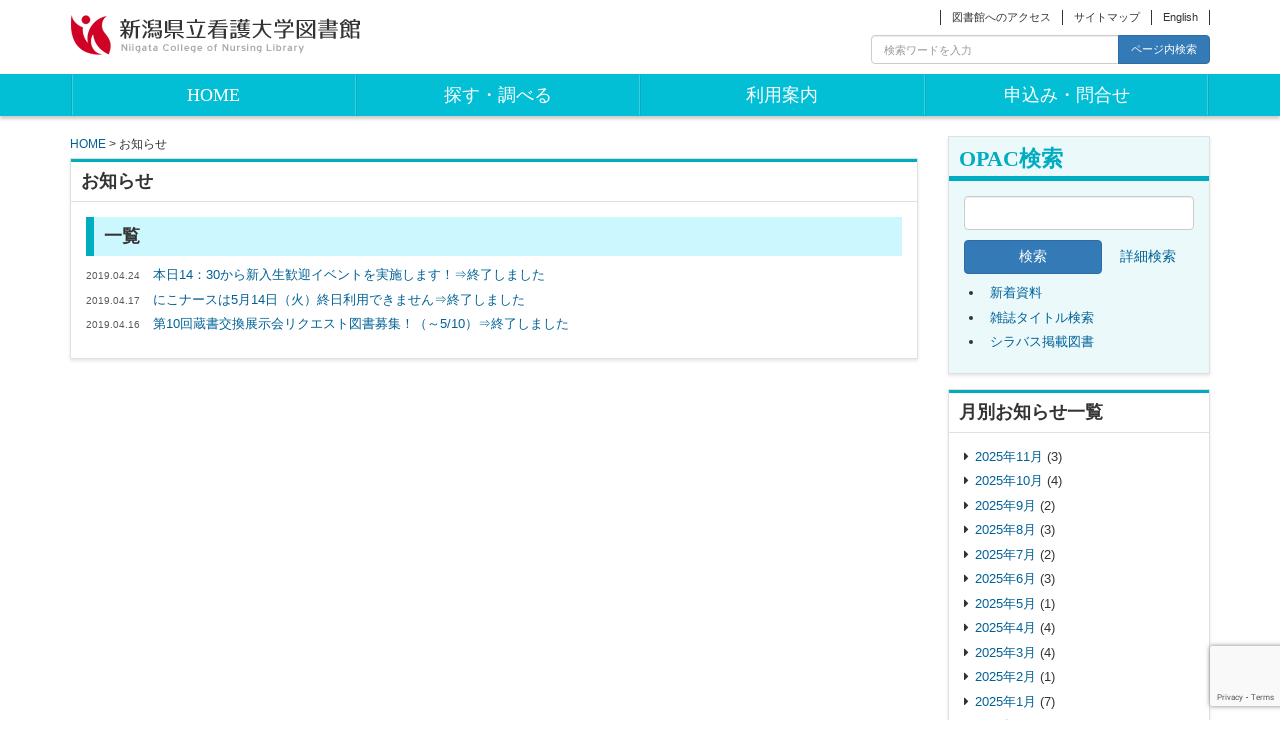

--- FILE ---
content_type: text/html; charset=UTF-8
request_url: https://lib.niigata-cn.ac.jp/info/2019/04/
body_size: 7495
content:
<!DOCTYPE html>
<html lang="ja">

<head>
<meta charset="UTF-8" />
<meta name="viewport" content="width=device-width, initial-scale=1.0">
<title>
4月 | 2019 | 新潟県立看護大学図書館</title>

<link rel="shortcut icon" href="https://lib.niigata-cn.ac.jp/wordpress/wp-content/themes/nursing_library/images/favicon.ico" />
<link rel="apple-touch-icon-precomposed" href="https://lib.niigata-cn.ac.jp/wordpress/wp-content/themes/nursing_library/images/apple-touch-icon-precomposed.png" />

<meta name='robots' content='max-image-preview:large' />
<link rel='dns-prefetch' href='//www.google.com' />
<link rel='dns-prefetch' href='//s.w.org' />
<link rel="alternate" type="application/rss+xml" title="新潟県立看護大学図書館 &raquo; フィード" href="https://lib.niigata-cn.ac.jp/feed/" />
<link rel="alternate" type="application/rss+xml" title="新潟県立看護大学図書館 &raquo; コメントフィード" href="https://lib.niigata-cn.ac.jp/comments/feed/" />
<link rel="alternate" type="application/rss+xml" title="新潟県立看護大学図書館 &raquo; お知らせ フィード" href="https://lib.niigata-cn.ac.jp/info/feed/" />
		<script type="text/javascript">
			window._wpemojiSettings = {"baseUrl":"https:\/\/s.w.org\/images\/core\/emoji\/13.0.1\/72x72\/","ext":".png","svgUrl":"https:\/\/s.w.org\/images\/core\/emoji\/13.0.1\/svg\/","svgExt":".svg","source":{"concatemoji":"https:\/\/lib.niigata-cn.ac.jp\/wordpress\/wp-includes\/js\/wp-emoji-release.min.js?ver=5.7.14"}};
			!function(e,a,t){var n,r,o,i=a.createElement("canvas"),p=i.getContext&&i.getContext("2d");function s(e,t){var a=String.fromCharCode;p.clearRect(0,0,i.width,i.height),p.fillText(a.apply(this,e),0,0);e=i.toDataURL();return p.clearRect(0,0,i.width,i.height),p.fillText(a.apply(this,t),0,0),e===i.toDataURL()}function c(e){var t=a.createElement("script");t.src=e,t.defer=t.type="text/javascript",a.getElementsByTagName("head")[0].appendChild(t)}for(o=Array("flag","emoji"),t.supports={everything:!0,everythingExceptFlag:!0},r=0;r<o.length;r++)t.supports[o[r]]=function(e){if(!p||!p.fillText)return!1;switch(p.textBaseline="top",p.font="600 32px Arial",e){case"flag":return s([127987,65039,8205,9895,65039],[127987,65039,8203,9895,65039])?!1:!s([55356,56826,55356,56819],[55356,56826,8203,55356,56819])&&!s([55356,57332,56128,56423,56128,56418,56128,56421,56128,56430,56128,56423,56128,56447],[55356,57332,8203,56128,56423,8203,56128,56418,8203,56128,56421,8203,56128,56430,8203,56128,56423,8203,56128,56447]);case"emoji":return!s([55357,56424,8205,55356,57212],[55357,56424,8203,55356,57212])}return!1}(o[r]),t.supports.everything=t.supports.everything&&t.supports[o[r]],"flag"!==o[r]&&(t.supports.everythingExceptFlag=t.supports.everythingExceptFlag&&t.supports[o[r]]);t.supports.everythingExceptFlag=t.supports.everythingExceptFlag&&!t.supports.flag,t.DOMReady=!1,t.readyCallback=function(){t.DOMReady=!0},t.supports.everything||(n=function(){t.readyCallback()},a.addEventListener?(a.addEventListener("DOMContentLoaded",n,!1),e.addEventListener("load",n,!1)):(e.attachEvent("onload",n),a.attachEvent("onreadystatechange",function(){"complete"===a.readyState&&t.readyCallback()})),(n=t.source||{}).concatemoji?c(n.concatemoji):n.wpemoji&&n.twemoji&&(c(n.twemoji),c(n.wpemoji)))}(window,document,window._wpemojiSettings);
		</script>
		<style type="text/css">
img.wp-smiley,
img.emoji {
	display: inline !important;
	border: none !important;
	box-shadow: none !important;
	height: 1em !important;
	width: 1em !important;
	margin: 0 .07em !important;
	vertical-align: -0.1em !important;
	background: none !important;
	padding: 0 !important;
}
</style>
	<link rel='stylesheet' id='wp-block-library-css'  href='https://lib.niigata-cn.ac.jp/wordpress/wp-includes/css/dist/block-library/style.min.css?ver=5.7.14' type='text/css' media='all' />
<link rel='stylesheet' id='contact-form-7-css'  href='https://lib.niigata-cn.ac.jp/wordpress/wp-content/plugins/contact-form-7/includes/css/styles.css?ver=5.4' type='text/css' media='all' />
<link rel='stylesheet' id='nursing_library_bootstrap-css'  href='https://lib.niigata-cn.ac.jp/wordpress/wp-content/themes/nursing_library/bs/css/bootstrap.min.css?ver=5.7.14' type='text/css' media='all' />
<link rel='stylesheet' id='nursing_library_font_awesome-css'  href='https://lib.niigata-cn.ac.jp/wordpress/wp-content/themes/nursing_library/font-awesome/css/font-awesome.min.css?ver=5.7.14' type='text/css' media='all' />
<link rel='stylesheet' id='nursing_library_style-css'  href='https://lib.niigata-cn.ac.jp/wordpress/wp-content/themes/nursing_library/style.css?ver=1.2' type='text/css' media='all' />
<link rel='stylesheet' id='tablepress-default-css'  href='https://lib.niigata-cn.ac.jp/wordpress/wp-content/plugins/tablepress/css/default.min.css?ver=1.13' type='text/css' media='all' />
<script type='text/javascript' src='https://lib.niigata-cn.ac.jp/wordpress/wp-content/plugins/enable-jquery-migrate-helper/js/jquery/jquery-1.12.4-wp.js?ver=1.12.4-wp' id='jquery-core-js'></script>
<script type='text/javascript' src='https://lib.niigata-cn.ac.jp/wordpress/wp-content/plugins/enable-jquery-migrate-helper/js/jquery-migrate/jquery-migrate-1.4.1-wp.js?ver=1.4.1-wp' id='jquery-migrate-js'></script>
<link rel="https://api.w.org/" href="https://lib.niigata-cn.ac.jp/wp-json/" /><link rel="EditURI" type="application/rsd+xml" title="RSD" href="https://lib.niigata-cn.ac.jp/wordpress/xmlrpc.php?rsd" />
<link rel="wlwmanifest" type="application/wlwmanifest+xml" href="https://lib.niigata-cn.ac.jp/wordpress/wp-includes/wlwmanifest.xml" /> 
<meta name="generator" content="WordPress 5.7.14" />
</head>

<body class="archive date post-type-archive post-type-archive-nl_info">
<div id="wrapper"> <!-- 終了タグはfooter.php -->

<header>
	<div class="container"> 
	<div class="row">
		<div class="col-md-3">
			<!-- ロゴ -->
			<p class="sitename"><a href="https://lib.niigata-cn.ac.jp/">
				<img alt="新潟県立看護大学図書館" src="https://lib.niigata-cn.ac.jp/wordpress/wp-content/themes/nursing_library/images/logo.png" />
			</a></p>

		</div>

		<div class="col-md-9">
			<div id="headerMenu">
			<ul id="menu-%e3%83%98%e3%83%83%e3%83%80%e3%83%bc%e3%83%a1%e3%83%8b%e3%83%a5%e3%83%bc"><li id="menu-item-92" class="menu-item menu-item-type-post_type menu-item-object-page menu-item-92"><a href="https://lib.niigata-cn.ac.jp/access/">図書館へのアクセス</a></li>
<li id="menu-item-91" class="menu-item menu-item-type-post_type menu-item-object-page menu-item-91"><a href="https://lib.niigata-cn.ac.jp/sitemap/">サイトマップ</a></li>
<li id="menu-item-90" class="menu-item menu-item-type-post_type menu-item-object-page menu-item-90"><a href="https://lib.niigata-cn.ac.jp/english/">English</a></li>
</ul>			</div>
			<div class="headerSearch">
<form role="search" method="get" id="searchform" class="searchform" action="https://lib.niigata-cn.ac.jp/">
	<div class="input-group">
		<input type="text" class="form-control" name="s" id="s" placeholder="検索ワードを入力">
		<span class="input-group-btn">
			<button class="btn btn-primary" id="searchsubmit" type="submit">ページ内検索</button>
		</span>
	</div><!-- /input-group -->
</form>
</div>		</div>
	</div>
	</div>
</header>


<div class="headerBandArea">
	<div class="container"> 
	<nav class="navbar navigation" role="navigation">
		<div class="container-fluid">
			<!-- Brand and toggle get grouped for better mobile display -->
			<div class="navbar-header">
				<button type="button" class="navbar-toggle collapsed" data-toggle="collapse" data-target="#globalMenu">
					<span class="sr-only">Toggle navigation</span>
					<span class="glyphicon glyphicon-chevron-down"></span>
				</button>
				<div class="hidden-sm hidden-md hidden-lg navbar-brand meiryo" style="border:none;" href="#"> メニュー</div>
			</div>

			<!-- Collect the nav links, forms, and other content for toggling -->
			<div class="collapse navbar-collapse" id="globalMenu">
			<ul id="menu-%e3%83%a1%e3%82%a4%e3%83%b3%e3%83%a1%e3%83%8b%e3%83%a5%e3%83%bc" class="nav navbar-nav"><li id="menu-item-71" class="menu-item menu-item-type-custom menu-item-object-custom menu-item-home menu-item-71"><a href="http://lib.niigata-cn.ac.jp/">HOME</a></li>
<li id="menu-item-72" class="menu-item menu-item-type-post_type menu-item-object-page menu-item-has-children menu-item-72"><a href="https://lib.niigata-cn.ac.jp/research/">探す・調べる</a>
<ul class="sub-menu">
	<li id="menu-item-77" class="menu-item menu-item-type-post_type menu-item-object-page menu-item-77"><a href="https://lib.niigata-cn.ac.jp/research/opac/">蔵書検索一覧</a></li>
	<li id="menu-item-2396" class="menu-item menu-item-type-post_type menu-item-object-page menu-item-2396"><a href="https://lib.niigata-cn.ac.jp/research/subscription_j/">購読雑誌一覧</a></li>
	<li id="menu-item-80" class="menu-item menu-item-type-post_type menu-item-object-page menu-item-80"><a href="https://lib.niigata-cn.ac.jp/research/online-j/">電子ジャーナル・電子ブックリスト</a></li>
	<li id="menu-item-73" class="menu-item menu-item-type-post_type menu-item-object-page menu-item-73"><a href="https://lib.niigata-cn.ac.jp/research/database/">データベース一覧</a></li>
	<li id="menu-item-75" class="menu-item menu-item-type-post_type menu-item-object-page menu-item-75"><a href="https://lib.niigata-cn.ac.jp/research/masters/">博士論文・修士論文題名一覧</a></li>
	<li id="menu-item-76" class="menu-item menu-item-type-post_type menu-item-object-page menu-item-76"><a href="https://lib.niigata-cn.ac.jp/research/shinbun/">新聞所蔵一覧</a></li>
	<li id="menu-item-611" class="menu-item menu-item-type-post_type menu-item-object-page menu-item-611"><a href="https://lib.niigata-cn.ac.jp/jisin/">新潟県災害看護文献情報</a></li>
	<li id="menu-item-757" class="menu-item menu-item-type-post_type menu-item-object-page menu-item-757"><a href="https://lib.niigata-cn.ac.jp/research/search-info/">資料の探し方</a></li>
</ul>
</li>
<li id="menu-item-82" class="menu-item menu-item-type-post_type menu-item-object-page menu-item-has-children menu-item-82"><a href="https://lib.niigata-cn.ac.jp/riyou/">利用案内</a>
<ul class="sub-menu">
	<li id="menu-item-794" class="menu-item menu-item-type-post_type menu-item-object-page menu-item-794"><a href="https://lib.niigata-cn.ac.jp/riyou/gakunairiyo/">学内者へ</a></li>
	<li id="menu-item-84" class="menu-item menu-item-type-post_type menu-item-object-page menu-item-84"><a href="https://lib.niigata-cn.ac.jp/riyou/gaiyo/">図書館概要</a></li>
	<li id="menu-item-83" class="menu-item menu-item-type-post_type menu-item-object-page menu-item-83"><a href="https://lib.niigata-cn.ac.jp/riyou/gakugairiyo/">卒業生・学外者の方へ</a></li>
	<li id="menu-item-788" class="menu-item menu-item-type-post_type menu-item-object-page menu-item-788"><a href="https://lib.niigata-cn.ac.jp/riyou/sougo/">相互貸借（対図書館サービス）</a></li>
	<li id="menu-item-85" class="menu-item menu-item-type-post_type menu-item-object-page menu-item-85"><a href="https://lib.niigata-cn.ac.jp/riyou/nittei/">開館カレンダー</a></li>
</ul>
</li>
<li id="menu-item-86" class="menu-item menu-item-type-post_type menu-item-object-page menu-item-has-children menu-item-86"><a href="https://lib.niigata-cn.ac.jp/contact/">申込み・問合せ</a>
<ul class="sub-menu">
	<li id="menu-item-798" class="menu-item menu-item-type-post_type menu-item-object-page menu-item-798"><a href="https://lib.niigata-cn.ac.jp/contact/form/">お問合せフォーム</a></li>
	<li id="menu-item-88" class="menu-item menu-item-type-custom menu-item-object-custom menu-item-88"><a target="_blank" rel="noopener" href="https://opac.niigata-cn.ac.jp/opac4/opac/Request_support">文献依頼（現物貸借・複写）・購入リクエスト</a></li>
	<li id="menu-item-89" class="menu-item menu-item-type-custom menu-item-object-custom menu-item-89"><a target="_blank" rel="noopener" href="https://opac.niigata-cn.ac.jp/opac4/opac/Visitor/status_list">利用状況照会</a></li>
	<li id="menu-item-87" class="menu-item menu-item-type-post_type menu-item-object-page menu-item-87"><a href="https://lib.niigata-cn.ac.jp/contact/qanda/">よくある質問</a></li>
</ul>
</li>
</ul>			</div><!-- /.navbar-collapse -->
		</div><!-- /.container-fluid -->
	</nav>
	</div><!-- /.container -->
</div>

<div id="content" class="container">
<div class="row">

<div class="col-sm-12 col-md-3 col-md-push-9">
	<!-- サイドバー -->
	<div class="sidebar">

	<!-- OPAC検索 -->
	<div class="box boxB opacSearch">
			<h2>OPAC検索</h2>
	
	<form method="get" accept-charset="UTF-8" action="https://opac.niigata-cn.ac.jp/opac4/opac/Free_word_search/search" name="keyword-search" class="form-group">
		<div class="inputArea">
			<input type="hidden" name="mtl" value="" />
			<input type="text" name="q" maxlength="128" value="" class="form-control" />
		</div>
		<div class="searchBtn">
			<input type="submit" value="検索" class="btn btn-primary btn-block" />
		</div>
		<div class="termLink text-center">
			<a href="https://opac.niigata-cn.ac.jp/opac4/opac/Advanced_search" class="btn btn-block">詳細検索</a>
		</div>
	</form>
	
	<div class="opacLinkList">
		<ul>
			<li><a href="https://opac.niigata-cn.ac.jp/opac4/opac/Newly_arrived">新着資料</a></li>
			<li><a href="https://opac.niigata-cn.ac.jp/opac4/opac/Index_search">雑誌タイトル検索</a></li>
			<li><a href="https://opac.niigata-cn.ac.jp/opac4/opac/Book_list">シラバス掲載図書</a></li>
		</ul>
	</div>	</div>

	<!-- 月別お知らせ一覧 -->
		<div class="box sidebarBoxList">
		<h3>月別お知らせ一覧</h3>
		<ul class="">
				<li><a href='https://lib.niigata-cn.ac.jp/info/2025/11/'>2025年11月</a>&nbsp;(3)</li>
	<li><a href='https://lib.niigata-cn.ac.jp/info/2025/10/'>2025年10月</a>&nbsp;(4)</li>
	<li><a href='https://lib.niigata-cn.ac.jp/info/2025/09/'>2025年9月</a>&nbsp;(2)</li>
	<li><a href='https://lib.niigata-cn.ac.jp/info/2025/08/'>2025年8月</a>&nbsp;(3)</li>
	<li><a href='https://lib.niigata-cn.ac.jp/info/2025/07/'>2025年7月</a>&nbsp;(2)</li>
	<li><a href='https://lib.niigata-cn.ac.jp/info/2025/06/'>2025年6月</a>&nbsp;(3)</li>
	<li><a href='https://lib.niigata-cn.ac.jp/info/2025/05/'>2025年5月</a>&nbsp;(1)</li>
	<li><a href='https://lib.niigata-cn.ac.jp/info/2025/04/'>2025年4月</a>&nbsp;(4)</li>
	<li><a href='https://lib.niigata-cn.ac.jp/info/2025/03/'>2025年3月</a>&nbsp;(4)</li>
	<li><a href='https://lib.niigata-cn.ac.jp/info/2025/02/'>2025年2月</a>&nbsp;(1)</li>
	<li><a href='https://lib.niigata-cn.ac.jp/info/2025/01/'>2025年1月</a>&nbsp;(7)</li>
	<li><a href='https://lib.niigata-cn.ac.jp/info/2024/12/'>2024年12月</a>&nbsp;(6)</li>
	<li><a href='https://lib.niigata-cn.ac.jp/info/2024/11/'>2024年11月</a>&nbsp;(3)</li>
	<li><a href='https://lib.niigata-cn.ac.jp/info/2024/10/'>2024年10月</a>&nbsp;(2)</li>
	<li><a href='https://lib.niigata-cn.ac.jp/info/2024/09/'>2024年9月</a>&nbsp;(5)</li>
	<li><a href='https://lib.niigata-cn.ac.jp/info/2024/08/'>2024年8月</a>&nbsp;(4)</li>
	<li><a href='https://lib.niigata-cn.ac.jp/info/2024/07/'>2024年7月</a>&nbsp;(3)</li>
	<li><a href='https://lib.niigata-cn.ac.jp/info/2024/06/'>2024年6月</a>&nbsp;(3)</li>
	<li><a href='https://lib.niigata-cn.ac.jp/info/2024/05/'>2024年5月</a>&nbsp;(3)</li>
	<li><a href='https://lib.niigata-cn.ac.jp/info/2024/04/'>2024年4月</a>&nbsp;(2)</li>
	<li><a href='https://lib.niigata-cn.ac.jp/info/2024/03/'>2024年3月</a>&nbsp;(6)</li>
	<li><a href='https://lib.niigata-cn.ac.jp/info/2024/02/'>2024年2月</a>&nbsp;(3)</li>
	<li><a href='https://lib.niigata-cn.ac.jp/info/2024/01/'>2024年1月</a>&nbsp;(2)</li>
	<li><a href='https://lib.niigata-cn.ac.jp/info/2023/12/'>2023年12月</a>&nbsp;(3)</li>
	<li><a href='https://lib.niigata-cn.ac.jp/info/2023/11/'>2023年11月</a>&nbsp;(4)</li>
	<li><a href='https://lib.niigata-cn.ac.jp/info/2023/10/'>2023年10月</a>&nbsp;(1)</li>
	<li><a href='https://lib.niigata-cn.ac.jp/info/2023/09/'>2023年9月</a>&nbsp;(3)</li>
	<li><a href='https://lib.niigata-cn.ac.jp/info/2023/08/'>2023年8月</a>&nbsp;(5)</li>
	<li><a href='https://lib.niigata-cn.ac.jp/info/2023/07/'>2023年7月</a>&nbsp;(6)</li>
	<li><a href='https://lib.niigata-cn.ac.jp/info/2023/06/'>2023年6月</a>&nbsp;(3)</li>
	<li><a href='https://lib.niigata-cn.ac.jp/info/2023/05/'>2023年5月</a>&nbsp;(4)</li>
	<li><a href='https://lib.niigata-cn.ac.jp/info/2023/04/'>2023年4月</a>&nbsp;(2)</li>
	<li><a href='https://lib.niigata-cn.ac.jp/info/2023/03/'>2023年3月</a>&nbsp;(3)</li>
	<li><a href='https://lib.niigata-cn.ac.jp/info/2023/02/'>2023年2月</a>&nbsp;(4)</li>
	<li><a href='https://lib.niigata-cn.ac.jp/info/2023/01/'>2023年1月</a>&nbsp;(2)</li>
	<li><a href='https://lib.niigata-cn.ac.jp/info/2022/12/'>2022年12月</a>&nbsp;(4)</li>
	<li><a href='https://lib.niigata-cn.ac.jp/info/2022/11/'>2022年11月</a>&nbsp;(5)</li>
	<li><a href='https://lib.niigata-cn.ac.jp/info/2022/10/'>2022年10月</a>&nbsp;(1)</li>
	<li><a href='https://lib.niigata-cn.ac.jp/info/2022/09/'>2022年9月</a>&nbsp;(2)</li>
	<li><a href='https://lib.niigata-cn.ac.jp/info/2022/08/'>2022年8月</a>&nbsp;(5)</li>
	<li><a href='https://lib.niigata-cn.ac.jp/info/2022/07/'>2022年7月</a>&nbsp;(4)</li>
	<li><a href='https://lib.niigata-cn.ac.jp/info/2022/06/'>2022年6月</a>&nbsp;(3)</li>
	<li><a href='https://lib.niigata-cn.ac.jp/info/2022/05/'>2022年5月</a>&nbsp;(3)</li>
	<li><a href='https://lib.niigata-cn.ac.jp/info/2022/04/'>2022年4月</a>&nbsp;(4)</li>
	<li><a href='https://lib.niigata-cn.ac.jp/info/2022/03/'>2022年3月</a>&nbsp;(5)</li>
	<li><a href='https://lib.niigata-cn.ac.jp/info/2022/02/'>2022年2月</a>&nbsp;(4)</li>
	<li><a href='https://lib.niigata-cn.ac.jp/info/2022/01/'>2022年1月</a>&nbsp;(3)</li>
	<li><a href='https://lib.niigata-cn.ac.jp/info/2021/12/'>2021年12月</a>&nbsp;(2)</li>
	<li><a href='https://lib.niigata-cn.ac.jp/info/2021/11/'>2021年11月</a>&nbsp;(4)</li>
	<li><a href='https://lib.niigata-cn.ac.jp/info/2021/10/'>2021年10月</a>&nbsp;(3)</li>
	<li><a href='https://lib.niigata-cn.ac.jp/info/2021/09/'>2021年9月</a>&nbsp;(4)</li>
	<li><a href='https://lib.niigata-cn.ac.jp/info/2021/08/'>2021年8月</a>&nbsp;(1)</li>
	<li><a href='https://lib.niigata-cn.ac.jp/info/2021/07/'>2021年7月</a>&nbsp;(4)</li>
	<li><a href='https://lib.niigata-cn.ac.jp/info/2021/06/'>2021年6月</a>&nbsp;(3)</li>
	<li><a href='https://lib.niigata-cn.ac.jp/info/2021/05/'>2021年5月</a>&nbsp;(3)</li>
	<li><a href='https://lib.niigata-cn.ac.jp/info/2021/04/'>2021年4月</a>&nbsp;(5)</li>
	<li><a href='https://lib.niigata-cn.ac.jp/info/2021/03/'>2021年3月</a>&nbsp;(4)</li>
	<li><a href='https://lib.niigata-cn.ac.jp/info/2021/02/'>2021年2月</a>&nbsp;(4)</li>
	<li><a href='https://lib.niigata-cn.ac.jp/info/2021/01/'>2021年1月</a>&nbsp;(4)</li>
	<li><a href='https://lib.niigata-cn.ac.jp/info/2020/12/'>2020年12月</a>&nbsp;(2)</li>
	<li><a href='https://lib.niigata-cn.ac.jp/info/2020/11/'>2020年11月</a>&nbsp;(4)</li>
	<li><a href='https://lib.niigata-cn.ac.jp/info/2020/10/'>2020年10月</a>&nbsp;(4)</li>
	<li><a href='https://lib.niigata-cn.ac.jp/info/2020/08/'>2020年8月</a>&nbsp;(3)</li>
	<li><a href='https://lib.niigata-cn.ac.jp/info/2020/07/'>2020年7月</a>&nbsp;(4)</li>
	<li><a href='https://lib.niigata-cn.ac.jp/info/2020/06/'>2020年6月</a>&nbsp;(2)</li>
	<li><a href='https://lib.niigata-cn.ac.jp/info/2020/05/'>2020年5月</a>&nbsp;(4)</li>
	<li><a href='https://lib.niigata-cn.ac.jp/info/2020/04/'>2020年4月</a>&nbsp;(7)</li>
	<li><a href='https://lib.niigata-cn.ac.jp/info/2020/03/'>2020年3月</a>&nbsp;(6)</li>
	<li><a href='https://lib.niigata-cn.ac.jp/info/2020/01/'>2020年1月</a>&nbsp;(8)</li>
	<li><a href='https://lib.niigata-cn.ac.jp/info/2019/12/'>2019年12月</a>&nbsp;(2)</li>
	<li><a href='https://lib.niigata-cn.ac.jp/info/2019/11/'>2019年11月</a>&nbsp;(3)</li>
	<li><a href='https://lib.niigata-cn.ac.jp/info/2019/10/'>2019年10月</a>&nbsp;(6)</li>
	<li><a href='https://lib.niigata-cn.ac.jp/info/2019/09/'>2019年9月</a>&nbsp;(1)</li>
	<li><a href='https://lib.niigata-cn.ac.jp/info/2019/08/'>2019年8月</a>&nbsp;(3)</li>
	<li><a href='https://lib.niigata-cn.ac.jp/info/2019/07/'>2019年7月</a>&nbsp;(3)</li>
	<li><a href='https://lib.niigata-cn.ac.jp/info/2019/06/'>2019年6月</a>&nbsp;(4)</li>
	<li><a href='https://lib.niigata-cn.ac.jp/info/2019/05/'>2019年5月</a>&nbsp;(4)</li>
	<li><a href='https://lib.niigata-cn.ac.jp/info/2019/04/' aria-current="page">2019年4月</a>&nbsp;(3)</li>
	<li><a href='https://lib.niigata-cn.ac.jp/info/2019/03/'>2019年3月</a>&nbsp;(6)</li>
	<li><a href='https://lib.niigata-cn.ac.jp/info/2019/02/'>2019年2月</a>&nbsp;(3)</li>
	<li><a href='https://lib.niigata-cn.ac.jp/info/2019/01/'>2019年1月</a>&nbsp;(5)</li>
	<li><a href='https://lib.niigata-cn.ac.jp/info/2018/12/'>2018年12月</a>&nbsp;(1)</li>
	<li><a href='https://lib.niigata-cn.ac.jp/info/2018/11/'>2018年11月</a>&nbsp;(3)</li>
	<li><a href='https://lib.niigata-cn.ac.jp/info/2018/10/'>2018年10月</a>&nbsp;(5)</li>
	<li><a href='https://lib.niigata-cn.ac.jp/info/2018/09/'>2018年9月</a>&nbsp;(1)</li>
	<li><a href='https://lib.niigata-cn.ac.jp/info/2018/08/'>2018年8月</a>&nbsp;(1)</li>
	<li><a href='https://lib.niigata-cn.ac.jp/info/2018/07/'>2018年7月</a>&nbsp;(3)</li>
	<li><a href='https://lib.niigata-cn.ac.jp/info/2018/06/'>2018年6月</a>&nbsp;(2)</li>
	<li><a href='https://lib.niigata-cn.ac.jp/info/2018/05/'>2018年5月</a>&nbsp;(1)</li>
	<li><a href='https://lib.niigata-cn.ac.jp/info/2018/04/'>2018年4月</a>&nbsp;(1)</li>
	<li><a href='https://lib.niigata-cn.ac.jp/info/2018/03/'>2018年3月</a>&nbsp;(6)</li>
	<li><a href='https://lib.niigata-cn.ac.jp/info/2018/02/'>2018年2月</a>&nbsp;(3)</li>
	<li><a href='https://lib.niigata-cn.ac.jp/info/2018/01/'>2018年1月</a>&nbsp;(6)</li>
	<li><a href='https://lib.niigata-cn.ac.jp/info/2017/12/'>2017年12月</a>&nbsp;(2)</li>
	<li><a href='https://lib.niigata-cn.ac.jp/info/2017/11/'>2017年11月</a>&nbsp;(4)</li>
	<li><a href='https://lib.niigata-cn.ac.jp/info/2017/10/'>2017年10月</a>&nbsp;(3)</li>
	<li><a href='https://lib.niigata-cn.ac.jp/info/2017/09/'>2017年9月</a>&nbsp;(1)</li>
	<li><a href='https://lib.niigata-cn.ac.jp/info/2017/08/'>2017年8月</a>&nbsp;(7)</li>
	<li><a href='https://lib.niigata-cn.ac.jp/info/2017/07/'>2017年7月</a>&nbsp;(5)</li>
	<li><a href='https://lib.niigata-cn.ac.jp/info/2017/06/'>2017年6月</a>&nbsp;(2)</li>
	<li><a href='https://lib.niigata-cn.ac.jp/info/2017/05/'>2017年5月</a>&nbsp;(6)</li>
	<li><a href='https://lib.niigata-cn.ac.jp/info/2017/04/'>2017年4月</a>&nbsp;(4)</li>
	<li><a href='https://lib.niigata-cn.ac.jp/info/2017/03/'>2017年3月</a>&nbsp;(3)</li>
	<li><a href='https://lib.niigata-cn.ac.jp/info/2017/02/'>2017年2月</a>&nbsp;(4)</li>
	<li><a href='https://lib.niigata-cn.ac.jp/info/2017/01/'>2017年1月</a>&nbsp;(7)</li>
	<li><a href='https://lib.niigata-cn.ac.jp/info/2016/12/'>2016年12月</a>&nbsp;(2)</li>
	<li><a href='https://lib.niigata-cn.ac.jp/info/2016/11/'>2016年11月</a>&nbsp;(4)</li>
	<li><a href='https://lib.niigata-cn.ac.jp/info/2016/10/'>2016年10月</a>&nbsp;(5)</li>
	<li><a href='https://lib.niigata-cn.ac.jp/info/2016/09/'>2016年9月</a>&nbsp;(1)</li>
	<li><a href='https://lib.niigata-cn.ac.jp/info/2016/08/'>2016年8月</a>&nbsp;(5)</li>
	<li><a href='https://lib.niigata-cn.ac.jp/info/2016/07/'>2016年7月</a>&nbsp;(6)</li>
	<li><a href='https://lib.niigata-cn.ac.jp/info/2016/06/'>2016年6月</a>&nbsp;(4)</li>
	<li><a href='https://lib.niigata-cn.ac.jp/info/2016/05/'>2016年5月</a>&nbsp;(4)</li>
	<li><a href='https://lib.niigata-cn.ac.jp/info/2016/04/'>2016年4月</a>&nbsp;(3)</li>
	<li><a href='https://lib.niigata-cn.ac.jp/info/2016/03/'>2016年3月</a>&nbsp;(5)</li>
	<li><a href='https://lib.niigata-cn.ac.jp/info/2016/02/'>2016年2月</a>&nbsp;(4)</li>
	<li><a href='https://lib.niigata-cn.ac.jp/info/2016/01/'>2016年1月</a>&nbsp;(7)</li>
	<li><a href='https://lib.niigata-cn.ac.jp/info/2015/10/'>2015年10月</a>&nbsp;(1)</li>
		</ul>
	</div>
	<!-- カテゴリ別お知らせ一覧 -->
		<div class="box sidebarBoxList">
		<h3>カテゴリ別お知らせ一覧</h3>
		<ul class="">
					<li><a href="https://lib.niigata-cn.ac.jp/info/?nl_info_category=latest">最新情報</a> (6)</li>
				</ul>
	</div>

	<!-- カレンダー -->
	<div class="box"><h3>開館カレンダー</h3><p><img loading="lazy" class="aligncenter wp-image-32185 size-full" src="https://lib.niigata-cn.ac.jp/wordpress/wp-content/uploads/2024/03/calender-time2024.png" alt="開館時間" width="205" height="78" srcset="https://lib.niigata-cn.ac.jp/wordpress/wp-content/uploads/2024/03/calender-time2024.png 205w, https://lib.niigata-cn.ac.jp/wordpress/wp-content/uploads/2024/03/calender-time2024-150x57.png 150w" sizes="(max-width: 205px) 100vw, 205px" /></p>
<p style="text-align: center;"><a href="https://lib.niigata-cn.ac.jp/wordpress/wp-content/uploads/2025/09/57c4475588f6c2c44d526eb338720c3c.jpg"><img loading="lazy" class="alignnone wp-image-32858 size-full" src="https://lib.niigata-cn.ac.jp/wordpress/wp-content/uploads/2025/09/57c4475588f6c2c44d526eb338720c3c.jpg" alt="" width="225" height="214" srcset="https://lib.niigata-cn.ac.jp/wordpress/wp-content/uploads/2025/09/57c4475588f6c2c44d526eb338720c3c.jpg 225w, https://lib.niigata-cn.ac.jp/wordpress/wp-content/uploads/2025/09/57c4475588f6c2c44d526eb338720c3c-150x143.jpg 150w" sizes="(max-width: 225px) 100vw, 225px" /></a></p>
<p><a href="https://lib.niigata-cn.ac.jp/wordpress/wp-content/uploads/2025/10/1422996ca307c01739ef7bf7e66905fb.png"><img loading="lazy" class="wp-image-32919 size-full aligncenter" src="https://lib.niigata-cn.ac.jp/wordpress/wp-content/uploads/2025/10/1422996ca307c01739ef7bf7e66905fb.png" alt="" width="225" height="202" srcset="https://lib.niigata-cn.ac.jp/wordpress/wp-content/uploads/2025/10/1422996ca307c01739ef7bf7e66905fb.png 225w, https://lib.niigata-cn.ac.jp/wordpress/wp-content/uploads/2025/10/1422996ca307c01739ef7bf7e66905fb-150x135.png 150w" sizes="(max-width: 225px) 100vw, 225px" /></a></p>
</div>
	<!-- サブメニュー -->
		<div id="sideMenuArea">
	
	<nav class="navbar navigation" role="navigation">
		<div class="container-fluid">
			<!-- Brand and toggle get grouped for better mobile display -->
			<div class="navbar-header">
				<button type="button" class="navbar-toggle collapsed" data-toggle="collapse" data-target="#sideMenu">
					<span class="sr-only">Toggle navigation</span>
					<span class="glyphicon glyphicon-chevron-down"></span>
				</button>
				<div class="hidden-sm hidden-md hidden-lg navbar-brand meiryo" style="border:none;" href="#"> サブメニュー</div>
			</div>

			<!-- Collect the nav links, forms, and other content for toggling -->
			<div class="collapse navbar-collapse" id="sideMenu">
			<ul id="menu-%e3%82%b5%e3%82%a4%e3%83%89%e3%83%a1%e3%83%8b%e3%83%a5%e3%83%bc"><li id="menu-item-7" class="menu-item menu-item-type-custom menu-item-object-custom menu-item-7"><a href="http://lib.niigata-cn.ac.jp/info/">お知らせ</a></li>
<li id="menu-item-93" class="menu-item menu-item-type-post_type menu-item-object-page menu-item-93"><a href="https://lib.niigata-cn.ac.jp/research/online-j/">電子ジャーナル・電子ブックリスト</a></li>
<li id="menu-item-94" class="menu-item menu-item-type-post_type menu-item-object-page menu-item-94"><a href="https://lib.niigata-cn.ac.jp/research/database/">データベース一覧</a></li>
<li id="menu-item-1009" class="menu-item menu-item-type-post_type menu-item-object-page menu-item-1009"><a href="https://lib.niigata-cn.ac.jp/kiyou/">紀要</a></li>
<li id="menu-item-96" class="menu-item menu-item-type-custom menu-item-object-custom menu-item-96"><a target="_blank" rel="noopener" href="https://niconurs.repo.nii.ac.jp/">リポジトリ（にこナース）</a></li>
<li id="menu-item-97" class="menu-item menu-item-type-custom menu-item-object-custom menu-item-97"><a href="http://lib.niigata-cn.ac.jp/recommendation">おすすめの一冊</a></li>
<li id="menu-item-106" class="menu-item menu-item-type-post_type menu-item-object-page menu-item-106"><a href="https://lib.niigata-cn.ac.jp/jisin/">新潟県災害看護文献情報</a></li>
<li id="menu-item-98" class="menu-item menu-item-type-post_type menu-item-object-page menu-item-98"><a href="https://lib.niigata-cn.ac.jp/libletter/">図書館だより</a></li>
<li id="menu-item-512" class="menu-item menu-item-type-post_type menu-item-object-page menu-item-512"><a href="https://lib.niigata-cn.ac.jp/chikara/">図書館のちからプロジェクト</a></li>
<li id="menu-item-99" class="menu-item menu-item-type-post_type menu-item-object-page menu-item-99"><a href="https://lib.niigata-cn.ac.jp/link/">関連リンク</a></li>
<li id="menu-item-14537" class="menu-item menu-item-type-post_type menu-item-object-page menu-item-14537"><a href="https://lib.niigata-cn.ac.jp/page-14534/">上越教育大学附属図書館・市立図書館との3者連携協力</a></li>
</ul>			</div><!-- /.navbar-collapse -->
		</div><!-- /.container-fluid -->
	</nav>
	</div>

</div>
</div>

<div id="main" class="col-sm-12 col-md-9 col-md-pull-3">
	<div class="breadCrumbList"><a href="https://lib.niigata-cn.ac.jp">HOME</a> &gt; お知らせ</div> <!-- パンくずリスト -->

	<main class="box">

		<h3>お知らせ</h3>

		<h4>一覧 </h4>
		<div class="postList">
			<ul class="list-unstyled">
							<li>
					<span class="date">2019.04.24</span>
					<a href="https://lib.niigata-cn.ac.jp/info/nl_info-2907/">本日14：30から新入生歓迎イベントを実施します！⇒終了しました</a>
				</li>
							<li>
					<span class="date">2019.04.17</span>
					<a href="https://lib.niigata-cn.ac.jp/info/nl_info-2906/">にこナースは5月14日（火）終日利用できません⇒終了しました</a>
				</li>
							<li>
					<span class="date">2019.04.16</span>
					<a href="https://lib.niigata-cn.ac.jp/info/nl_info-2905/">第10回蔵書交換展示会リクエスト図書募集！（～5/10）⇒終了しました</a>
				</li>
						</ul>
		</div>

		<!--ページナビ-->
		
	</main>
</div><!-- /#main -->

</div><!--/.row -->
</div><!--/#content -->

<footer id="footer">

	<div class="footerMenuArea">
		<div class="container">
			<div id="footerMenu">
				<ul id="menu-%e3%83%95%e3%83%83%e3%82%bf%e3%83%bc%e3%83%a1%e3%83%8b%e3%83%a5%e3%83%bc"><li id="menu-item-68" class="menu-item menu-item-type-post_type menu-item-object-page menu-item-68"><a href="https://lib.niigata-cn.ac.jp/privacy_policy/">プライバシーポリシー</a></li>
<li id="menu-item-69" class="menu-item menu-item-type-custom menu-item-object-custom menu-item-69"><a target="_blank" rel="noopener" href="http://www.niigata-cn.ac.jp/">新潟県立看護大学</a></li>
<li id="menu-item-70" class="menu-item menu-item-type-custom menu-item-object-custom menu-item-70"><a target="_blank" rel="noopener" href="http://www.nirin.jp/">新潟県立看護大学看護研究交流センター</a></li>
</ul>			</div><!-- /#footerMenu -->
			<!-- ページトップへ戻る -->
			<div id="page-top"><a href="#wrapper"><span class="fa fa-caret-up"></span><br />PAGE<br />TOP</a></div>
		</div><!-- /.container -->
	</div><!-- /.footerMenuArea -->


	<div class="footerBandArea">
		<div class="container">

			<div class="footerLogo">
				<img alt="新潟県立看護大学図書館" src="https://lib.niigata-cn.ac.jp/wordpress/wp-content/themes/nursing_library/images/logo.png" />
			</div>

			<div class="copyrightArea">
					<p class="copyright">Copyright&copy; Niigata College of Nursing Library, All Rights Reserved.</p>
			</div><!-- /.copyrightArea -->
		</div><!-- /.container -->
	</div>

</footer>
</div> <!-- /#wrapper --> 

<script>
(function(i,s,o,g,r,a,m){i['GoogleAnalyticsObject']=r;i[r]=i[r]||function(){
(i[r].q=i[r].q||[]).push(arguments)},i[r].l=1*new Date();a=s.createElement(o),
m=s.getElementsByTagName(o)[0];a.async=1;a.src=g;m.parentNode.insertBefore(a,m)
})(window,document,'script','//www.google-analytics.com/analytics.js','ga');

ga('create', 'UA-71462563-1', 'auto');
ga('send', 'pageview');

</script>

<script type='text/javascript' src='https://lib.niigata-cn.ac.jp/wordpress/wp-includes/js/dist/vendor/wp-polyfill.min.js?ver=7.4.4' id='wp-polyfill-js'></script>
<script type='text/javascript' id='wp-polyfill-js-after'>
( 'fetch' in window ) || document.write( '<script src="https://lib.niigata-cn.ac.jp/wordpress/wp-includes/js/dist/vendor/wp-polyfill-fetch.min.js?ver=3.0.0"></scr' + 'ipt>' );( document.contains ) || document.write( '<script src="https://lib.niigata-cn.ac.jp/wordpress/wp-includes/js/dist/vendor/wp-polyfill-node-contains.min.js?ver=3.42.0"></scr' + 'ipt>' );( window.DOMRect ) || document.write( '<script src="https://lib.niigata-cn.ac.jp/wordpress/wp-includes/js/dist/vendor/wp-polyfill-dom-rect.min.js?ver=3.42.0"></scr' + 'ipt>' );( window.URL && window.URL.prototype && window.URLSearchParams ) || document.write( '<script src="https://lib.niigata-cn.ac.jp/wordpress/wp-includes/js/dist/vendor/wp-polyfill-url.min.js?ver=3.6.4"></scr' + 'ipt>' );( window.FormData && window.FormData.prototype.keys ) || document.write( '<script src="https://lib.niigata-cn.ac.jp/wordpress/wp-includes/js/dist/vendor/wp-polyfill-formdata.min.js?ver=3.0.12"></scr' + 'ipt>' );( Element.prototype.matches && Element.prototype.closest ) || document.write( '<script src="https://lib.niigata-cn.ac.jp/wordpress/wp-includes/js/dist/vendor/wp-polyfill-element-closest.min.js?ver=2.0.2"></scr' + 'ipt>' );( 'objectFit' in document.documentElement.style ) || document.write( '<script src="https://lib.niigata-cn.ac.jp/wordpress/wp-includes/js/dist/vendor/wp-polyfill-object-fit.min.js?ver=2.3.4"></scr' + 'ipt>' );
</script>
<script type='text/javascript' src='https://lib.niigata-cn.ac.jp/wordpress/wp-includes/js/dist/hooks.min.js?ver=d0188aa6c336f8bb426fe5318b7f5b72' id='wp-hooks-js'></script>
<script type='text/javascript' src='https://lib.niigata-cn.ac.jp/wordpress/wp-includes/js/dist/i18n.min.js?ver=6ae7d829c963a7d8856558f3f9b32b43' id='wp-i18n-js'></script>
<script type='text/javascript' id='wp-i18n-js-after'>
wp.i18n.setLocaleData( { 'text direction\u0004ltr': [ 'ltr' ] } );
</script>
<script type='text/javascript' src='https://lib.niigata-cn.ac.jp/wordpress/wp-includes/js/dist/vendor/lodash.min.js?ver=4.17.21' id='lodash-js'></script>
<script type='text/javascript' id='lodash-js-after'>
window.lodash = _.noConflict();
</script>
<script type='text/javascript' src='https://lib.niigata-cn.ac.jp/wordpress/wp-includes/js/dist/url.min.js?ver=7c99a9585caad6f2f16c19ecd17a86cd' id='wp-url-js'></script>
<script type='text/javascript' id='wp-api-fetch-js-translations'>
( function( domain, translations ) {
	var localeData = translations.locale_data[ domain ] || translations.locale_data.messages;
	localeData[""].domain = domain;
	wp.i18n.setLocaleData( localeData, domain );
} )( "default", {"translation-revision-date":"2022-12-20 15:20:56+0000","generator":"GlotPress\/4.0.1","domain":"messages","locale_data":{"messages":{"":{"domain":"messages","plural-forms":"nplurals=1; plural=0;","lang":"ja_JP"},"You are probably offline.":["\u73fe\u5728\u30aa\u30d5\u30e9\u30a4\u30f3\u306e\u3088\u3046\u3067\u3059\u3002"],"Media upload failed. If this is a photo or a large image, please scale it down and try again.":["\u30e1\u30c7\u30a3\u30a2\u306e\u30a2\u30c3\u30d7\u30ed\u30fc\u30c9\u306b\u5931\u6557\u3057\u307e\u3057\u305f\u3002 \u5199\u771f\u307e\u305f\u306f\u5927\u304d\u306a\u753b\u50cf\u306e\u5834\u5408\u306f\u3001\u7e2e\u5c0f\u3057\u3066\u3082\u3046\u4e00\u5ea6\u304a\u8a66\u3057\u304f\u3060\u3055\u3044\u3002"],"An unknown error occurred.":["\u4e0d\u660e\u306a\u30a8\u30e9\u30fc\u304c\u767a\u751f\u3057\u307e\u3057\u305f\u3002"],"The response is not a valid JSON response.":["\u8fd4\u7b54\u304c\u6b63\u3057\u3044 JSON \u30ec\u30b9\u30dd\u30f3\u30b9\u3067\u306f\u3042\u308a\u307e\u305b\u3093\u3002"]}},"comment":{"reference":"wp-includes\/js\/dist\/api-fetch.js"}} );
</script>
<script type='text/javascript' src='https://lib.niigata-cn.ac.jp/wordpress/wp-includes/js/dist/api-fetch.min.js?ver=25cbf3644d200bdc5cab50e7966b5b03' id='wp-api-fetch-js'></script>
<script type='text/javascript' id='wp-api-fetch-js-after'>
wp.apiFetch.use( wp.apiFetch.createRootURLMiddleware( "https://lib.niigata-cn.ac.jp/wp-json/" ) );
wp.apiFetch.nonceMiddleware = wp.apiFetch.createNonceMiddleware( "8b12877c8c" );
wp.apiFetch.use( wp.apiFetch.nonceMiddleware );
wp.apiFetch.use( wp.apiFetch.mediaUploadMiddleware );
wp.apiFetch.nonceEndpoint = "https://lib.niigata-cn.ac.jp/wordpress/wp-admin/admin-ajax.php?action=rest-nonce";
</script>
<script type='text/javascript' id='contact-form-7-js-extra'>
/* <![CDATA[ */
var wpcf7 = [];
/* ]]> */
</script>
<script type='text/javascript' src='https://lib.niigata-cn.ac.jp/wordpress/wp-content/plugins/contact-form-7/includes/js/index.js?ver=5.4' id='contact-form-7-js'></script>
<script type='text/javascript' src='https://lib.niigata-cn.ac.jp/wordpress/wp-content/themes/nursing_library/bs/js/bootstrap.min.js' id='nursing_library_script-js'></script>
<script type='text/javascript' src='https://www.google.com/recaptcha/api.js?render=6LdgaRQgAAAAAJOPk0mb7_PKCMLclvX_I7HIREqn&#038;ver=3.0' id='google-recaptcha-js'></script>
<script type='text/javascript' id='wpcf7-recaptcha-js-extra'>
/* <![CDATA[ */
var wpcf7_recaptcha = {"sitekey":"6LdgaRQgAAAAAJOPk0mb7_PKCMLclvX_I7HIREqn","actions":{"homepage":"homepage","contactform":"contactform"}};
/* ]]> */
</script>
<script type='text/javascript' src='https://lib.niigata-cn.ac.jp/wordpress/wp-content/plugins/contact-form-7/modules/recaptcha/index.js?ver=5.4' id='wpcf7-recaptcha-js'></script>
<script type='text/javascript' src='https://lib.niigata-cn.ac.jp/wordpress/wp-includes/js/wp-embed.min.js?ver=5.7.14' id='wp-embed-js'></script>
</body>
</html>


--- FILE ---
content_type: text/html; charset=utf-8
request_url: https://www.google.com/recaptcha/api2/anchor?ar=1&k=6LdgaRQgAAAAAJOPk0mb7_PKCMLclvX_I7HIREqn&co=aHR0cHM6Ly9saWIubmlpZ2F0YS1jbi5hYy5qcDo0NDM.&hl=en&v=TkacYOdEJbdB_JjX802TMer9&size=invisible&anchor-ms=20000&execute-ms=15000&cb=i3j29thex3qn
body_size: 45106
content:
<!DOCTYPE HTML><html dir="ltr" lang="en"><head><meta http-equiv="Content-Type" content="text/html; charset=UTF-8">
<meta http-equiv="X-UA-Compatible" content="IE=edge">
<title>reCAPTCHA</title>
<style type="text/css">
/* cyrillic-ext */
@font-face {
  font-family: 'Roboto';
  font-style: normal;
  font-weight: 400;
  src: url(//fonts.gstatic.com/s/roboto/v18/KFOmCnqEu92Fr1Mu72xKKTU1Kvnz.woff2) format('woff2');
  unicode-range: U+0460-052F, U+1C80-1C8A, U+20B4, U+2DE0-2DFF, U+A640-A69F, U+FE2E-FE2F;
}
/* cyrillic */
@font-face {
  font-family: 'Roboto';
  font-style: normal;
  font-weight: 400;
  src: url(//fonts.gstatic.com/s/roboto/v18/KFOmCnqEu92Fr1Mu5mxKKTU1Kvnz.woff2) format('woff2');
  unicode-range: U+0301, U+0400-045F, U+0490-0491, U+04B0-04B1, U+2116;
}
/* greek-ext */
@font-face {
  font-family: 'Roboto';
  font-style: normal;
  font-weight: 400;
  src: url(//fonts.gstatic.com/s/roboto/v18/KFOmCnqEu92Fr1Mu7mxKKTU1Kvnz.woff2) format('woff2');
  unicode-range: U+1F00-1FFF;
}
/* greek */
@font-face {
  font-family: 'Roboto';
  font-style: normal;
  font-weight: 400;
  src: url(//fonts.gstatic.com/s/roboto/v18/KFOmCnqEu92Fr1Mu4WxKKTU1Kvnz.woff2) format('woff2');
  unicode-range: U+0370-0377, U+037A-037F, U+0384-038A, U+038C, U+038E-03A1, U+03A3-03FF;
}
/* vietnamese */
@font-face {
  font-family: 'Roboto';
  font-style: normal;
  font-weight: 400;
  src: url(//fonts.gstatic.com/s/roboto/v18/KFOmCnqEu92Fr1Mu7WxKKTU1Kvnz.woff2) format('woff2');
  unicode-range: U+0102-0103, U+0110-0111, U+0128-0129, U+0168-0169, U+01A0-01A1, U+01AF-01B0, U+0300-0301, U+0303-0304, U+0308-0309, U+0323, U+0329, U+1EA0-1EF9, U+20AB;
}
/* latin-ext */
@font-face {
  font-family: 'Roboto';
  font-style: normal;
  font-weight: 400;
  src: url(//fonts.gstatic.com/s/roboto/v18/KFOmCnqEu92Fr1Mu7GxKKTU1Kvnz.woff2) format('woff2');
  unicode-range: U+0100-02BA, U+02BD-02C5, U+02C7-02CC, U+02CE-02D7, U+02DD-02FF, U+0304, U+0308, U+0329, U+1D00-1DBF, U+1E00-1E9F, U+1EF2-1EFF, U+2020, U+20A0-20AB, U+20AD-20C0, U+2113, U+2C60-2C7F, U+A720-A7FF;
}
/* latin */
@font-face {
  font-family: 'Roboto';
  font-style: normal;
  font-weight: 400;
  src: url(//fonts.gstatic.com/s/roboto/v18/KFOmCnqEu92Fr1Mu4mxKKTU1Kg.woff2) format('woff2');
  unicode-range: U+0000-00FF, U+0131, U+0152-0153, U+02BB-02BC, U+02C6, U+02DA, U+02DC, U+0304, U+0308, U+0329, U+2000-206F, U+20AC, U+2122, U+2191, U+2193, U+2212, U+2215, U+FEFF, U+FFFD;
}
/* cyrillic-ext */
@font-face {
  font-family: 'Roboto';
  font-style: normal;
  font-weight: 500;
  src: url(//fonts.gstatic.com/s/roboto/v18/KFOlCnqEu92Fr1MmEU9fCRc4AMP6lbBP.woff2) format('woff2');
  unicode-range: U+0460-052F, U+1C80-1C8A, U+20B4, U+2DE0-2DFF, U+A640-A69F, U+FE2E-FE2F;
}
/* cyrillic */
@font-face {
  font-family: 'Roboto';
  font-style: normal;
  font-weight: 500;
  src: url(//fonts.gstatic.com/s/roboto/v18/KFOlCnqEu92Fr1MmEU9fABc4AMP6lbBP.woff2) format('woff2');
  unicode-range: U+0301, U+0400-045F, U+0490-0491, U+04B0-04B1, U+2116;
}
/* greek-ext */
@font-face {
  font-family: 'Roboto';
  font-style: normal;
  font-weight: 500;
  src: url(//fonts.gstatic.com/s/roboto/v18/KFOlCnqEu92Fr1MmEU9fCBc4AMP6lbBP.woff2) format('woff2');
  unicode-range: U+1F00-1FFF;
}
/* greek */
@font-face {
  font-family: 'Roboto';
  font-style: normal;
  font-weight: 500;
  src: url(//fonts.gstatic.com/s/roboto/v18/KFOlCnqEu92Fr1MmEU9fBxc4AMP6lbBP.woff2) format('woff2');
  unicode-range: U+0370-0377, U+037A-037F, U+0384-038A, U+038C, U+038E-03A1, U+03A3-03FF;
}
/* vietnamese */
@font-face {
  font-family: 'Roboto';
  font-style: normal;
  font-weight: 500;
  src: url(//fonts.gstatic.com/s/roboto/v18/KFOlCnqEu92Fr1MmEU9fCxc4AMP6lbBP.woff2) format('woff2');
  unicode-range: U+0102-0103, U+0110-0111, U+0128-0129, U+0168-0169, U+01A0-01A1, U+01AF-01B0, U+0300-0301, U+0303-0304, U+0308-0309, U+0323, U+0329, U+1EA0-1EF9, U+20AB;
}
/* latin-ext */
@font-face {
  font-family: 'Roboto';
  font-style: normal;
  font-weight: 500;
  src: url(//fonts.gstatic.com/s/roboto/v18/KFOlCnqEu92Fr1MmEU9fChc4AMP6lbBP.woff2) format('woff2');
  unicode-range: U+0100-02BA, U+02BD-02C5, U+02C7-02CC, U+02CE-02D7, U+02DD-02FF, U+0304, U+0308, U+0329, U+1D00-1DBF, U+1E00-1E9F, U+1EF2-1EFF, U+2020, U+20A0-20AB, U+20AD-20C0, U+2113, U+2C60-2C7F, U+A720-A7FF;
}
/* latin */
@font-face {
  font-family: 'Roboto';
  font-style: normal;
  font-weight: 500;
  src: url(//fonts.gstatic.com/s/roboto/v18/KFOlCnqEu92Fr1MmEU9fBBc4AMP6lQ.woff2) format('woff2');
  unicode-range: U+0000-00FF, U+0131, U+0152-0153, U+02BB-02BC, U+02C6, U+02DA, U+02DC, U+0304, U+0308, U+0329, U+2000-206F, U+20AC, U+2122, U+2191, U+2193, U+2212, U+2215, U+FEFF, U+FFFD;
}
/* cyrillic-ext */
@font-face {
  font-family: 'Roboto';
  font-style: normal;
  font-weight: 900;
  src: url(//fonts.gstatic.com/s/roboto/v18/KFOlCnqEu92Fr1MmYUtfCRc4AMP6lbBP.woff2) format('woff2');
  unicode-range: U+0460-052F, U+1C80-1C8A, U+20B4, U+2DE0-2DFF, U+A640-A69F, U+FE2E-FE2F;
}
/* cyrillic */
@font-face {
  font-family: 'Roboto';
  font-style: normal;
  font-weight: 900;
  src: url(//fonts.gstatic.com/s/roboto/v18/KFOlCnqEu92Fr1MmYUtfABc4AMP6lbBP.woff2) format('woff2');
  unicode-range: U+0301, U+0400-045F, U+0490-0491, U+04B0-04B1, U+2116;
}
/* greek-ext */
@font-face {
  font-family: 'Roboto';
  font-style: normal;
  font-weight: 900;
  src: url(//fonts.gstatic.com/s/roboto/v18/KFOlCnqEu92Fr1MmYUtfCBc4AMP6lbBP.woff2) format('woff2');
  unicode-range: U+1F00-1FFF;
}
/* greek */
@font-face {
  font-family: 'Roboto';
  font-style: normal;
  font-weight: 900;
  src: url(//fonts.gstatic.com/s/roboto/v18/KFOlCnqEu92Fr1MmYUtfBxc4AMP6lbBP.woff2) format('woff2');
  unicode-range: U+0370-0377, U+037A-037F, U+0384-038A, U+038C, U+038E-03A1, U+03A3-03FF;
}
/* vietnamese */
@font-face {
  font-family: 'Roboto';
  font-style: normal;
  font-weight: 900;
  src: url(//fonts.gstatic.com/s/roboto/v18/KFOlCnqEu92Fr1MmYUtfCxc4AMP6lbBP.woff2) format('woff2');
  unicode-range: U+0102-0103, U+0110-0111, U+0128-0129, U+0168-0169, U+01A0-01A1, U+01AF-01B0, U+0300-0301, U+0303-0304, U+0308-0309, U+0323, U+0329, U+1EA0-1EF9, U+20AB;
}
/* latin-ext */
@font-face {
  font-family: 'Roboto';
  font-style: normal;
  font-weight: 900;
  src: url(//fonts.gstatic.com/s/roboto/v18/KFOlCnqEu92Fr1MmYUtfChc4AMP6lbBP.woff2) format('woff2');
  unicode-range: U+0100-02BA, U+02BD-02C5, U+02C7-02CC, U+02CE-02D7, U+02DD-02FF, U+0304, U+0308, U+0329, U+1D00-1DBF, U+1E00-1E9F, U+1EF2-1EFF, U+2020, U+20A0-20AB, U+20AD-20C0, U+2113, U+2C60-2C7F, U+A720-A7FF;
}
/* latin */
@font-face {
  font-family: 'Roboto';
  font-style: normal;
  font-weight: 900;
  src: url(//fonts.gstatic.com/s/roboto/v18/KFOlCnqEu92Fr1MmYUtfBBc4AMP6lQ.woff2) format('woff2');
  unicode-range: U+0000-00FF, U+0131, U+0152-0153, U+02BB-02BC, U+02C6, U+02DA, U+02DC, U+0304, U+0308, U+0329, U+2000-206F, U+20AC, U+2122, U+2191, U+2193, U+2212, U+2215, U+FEFF, U+FFFD;
}

</style>
<link rel="stylesheet" type="text/css" href="https://www.gstatic.com/recaptcha/releases/TkacYOdEJbdB_JjX802TMer9/styles__ltr.css">
<script nonce="RBg0zUK3ssygvQAXCnK6mQ" type="text/javascript">window['__recaptcha_api'] = 'https://www.google.com/recaptcha/api2/';</script>
<script type="text/javascript" src="https://www.gstatic.com/recaptcha/releases/TkacYOdEJbdB_JjX802TMer9/recaptcha__en.js" nonce="RBg0zUK3ssygvQAXCnK6mQ">
      
    </script></head>
<body><div id="rc-anchor-alert" class="rc-anchor-alert"></div>
<input type="hidden" id="recaptcha-token" value="[base64]">
<script type="text/javascript" nonce="RBg0zUK3ssygvQAXCnK6mQ">
      recaptcha.anchor.Main.init("[\x22ainput\x22,[\x22bgdata\x22,\x22\x22,\[base64]/SFtmKytdPWc6KGc8MjA0OD9IW2YrK109Zz4+NnwxOTI6KChnJjY0NTEyKT09NTUyOTYmJnYrMTxMLmxlbmd0aCYmKEwuY2hhckNvZGVBdCh2KzEpJjY0NTEyKT09NTYzMjA/[base64]/[base64]/[base64]/[base64]/[base64]/[base64]/[base64]/[base64]/[base64]/[base64]/[base64]/[base64]/[base64]\\u003d\\u003d\x22,\[base64]\x22,\x22w5zDo2/DiMOswqh3w6UUG2nCimo/[base64]/[base64]/XRZ0WMOCw5w+BAzCm8OBBcOSw54JcGzDhBfCm2LCi8KxwoDDvll/VGkHw4dpFhzDjQtywoc+F8KLw7nDhUTChMO9w7FlwrbCjcK3QsKnS1XCgsOLw5PDm8OgaMO6w6PCkcKaw7cXwrQewp9xwo/CtMOsw4kXwrjDt8Kbw57CtyRaFsOSQsOgT2TDtHcCw7HCsGQlw6XDgzdgwpYyw7jCvz/[base64]/CqCbCknHCuUfDosK8Dh8Sw4NMw4QYAsKTe8KSNytuJBzCuAXDkRnDgXbDvGbDuMKpwoFfwojCsMKtHG3DtirCm8KtIzTCm3XDtsKtw7k/BsKBEHADw4PCgEHDhwzDrcKTScOhwqfDgT8GTnLCiDPDi1rCnjIASxrChcOmwqYBw5TDrMKRRw/CsQdeKmTDhcK4woLDpmrDrMOFES/Dt8OSDHIXwpJnw7zDhMK/[base64]/[base64]/[base64]/DsVxhe0nCtcOUw5vCvsOwwpzCizFIwqXDhsOZwpVhw4Mnw7gzE3AJw6TDhsOTH0TCtMKheh3DnhnDlcO9NBN0wpsGw4lxw4F8w4TChg4Jw4MdAsO/w7U/wq7DlAdSTcO9wpTDnsOICMOEXQx2VXI8cDPCocOyQcOsM8ORw7wqc8OYBMO7RMOYEsKVwrrChg3DhQNDRhrCmcK5UDPCm8O0w5fCmsO+TxHDhsKnejYBQBXDu0J/[base64]/ZTpMwpsVTAXDj8OQWcOVwrHDjXbDjRMhwrhgU8Kow6LCp1ICRcKHwpM1OcOGwqEFw6/CnMKFPx/[base64]/CuVNedMKid8OJV8KsF8KvLlHDtQHDksOTQMKSBgPDskLDpcK4TsO0wqdaR8KiQMKdw4bCmsOIwp4JVsOBwpfDvGfCvsOdwrjCk8OGKVc7HR/DkUDDjzARK8KkRwnDjMKNw5oMKCUiwpfCqsKMZzLChnNdw7TDizJtXMKJX8OJw6Vhwo4GbgsPwofCvDDCucKbCGENfh8YIljCucOHcDvDmhHCqkU4Z8OBw7bCmcKkJDVgwrwzw7vCqxARVUXCvDkLwoE/[base64]/[base64]/DhMKhw6Y7w4hcLMO7wqFFw4FdOcKww4/CvXjCjMOUw6HDqMOcM8ORc8OKwo5cIMORfsOaUGHCl8KZw6rDoy/[base64]/DBbCsMOCwqEBwpzCqnQvw5LDtMKxwp/Dlz3Ds8OlwrDDisOvwroTwpBEHcOcwovCksOhYMOSGMOWw6jCp8OyKXvCnh7DjlrCoMOzw69SBGR8XMOwwpwsc8KXwozDosOVeQPDtcOTVcOMwqTCqsKoccKhNT4dXSjDlsOjasKNXmoLw73ChhsZEsKxPAxGwo/Dh8OQFmbCicKSwolbfcKvMcOawqJswq1pXcOBw5YbGituVCtEQF/CqcKuLMKIF3bCqcKqMMOaG2UfwrTDu8ODYcOZJwvCqsOpwoMlLcKDwqVkw6p6CxlMNsOuLVnCrR3DpcOmCcO/[base64]/DsMOzP8O3MAA5woFnwo/[base64]/Zj5OBhPDlsOeKBjCj8Otw47DkFvDji0sdsKJw4huw5HDnCI8wrXDiHttCcOKw65/[base64]/[base64]/d13DjMK1FsODw7VJw6kRwqVcMB0FU23Di8KxwrDCiUBHwqfCiQHDiD/Dh8KOw6EoKHR3dsKrw6DDjsKnSMOMw7ATwqsuw4NPQMK9wrR9w4AZwotBWsOmGjlHWcKtw4UGwqzDrcOcw6chw4jDjlHDiR3CocKRL3xiMsOgb8KwY24Sw7x8wqxRw5IUwoYvwrrDqxvDiMOJIMK9w5hZwo/CnsKybMOLw4LDtwxgagnDnhfCqsKYAMKIM8O/PRBPw49CwovDiGJawqrDj2BJa8ONbWbClcOtDsOPeVBTDsOLw78qwqI1w7HDv0HDmS1owocsYmDDncOkwo3DkcOxw5sTcHkYw4E/w4nDhMOKw4AjwqUiwo/CgRgJw693wo9zw5cnwpF9w6PCmcKALmjCoyJ0wrBrVAU9wprCssO2DMK0IUnDqsKTXsKywrDDh8OQAcKYw5PCjsOMwqd7w5E7K8Kmw64PwpcCEGFCaHxSIMKSfmHDo8K4UcOIcsKaw4kjw59yDiwBZMO3wqbDljkjCMOdw7/CscOgwqfDhHEMwo7DgE5RwpBpwoF6w6jCvcO9wrALKcKoIV9OT13CgHw2w41ce1d6w4fDj8K9w5TCtiALw5rDvcKXI3jCuMKlw7DDrMOsw7TCrF7Dm8OKTcOPT8Omwo/CisK7wrvCkcKxw7nCnsKNwphFZgQ9wo/DjWbCviVRN8OScsKgwrnCusOFw4kQwqHCnMKawochZwN2IiB/wpRLw7vDuMONVMKEGVHCosKLwpfDlcO8LMOmWcONP8OxSsKiZVHDpS7CjiXDq3jCkcO3NCLDiH/DssKdw6FxworDuVQtwp/DosKDOsOYSlMUWUsZwptta8KTw7rDriRlB8KxwrIVw4AjFSjCq15wdXoIFTTCrSR0aifDqzHDnFofw7fDknBaw5HCscKaWHBLwqTCgMKXw55Sw4lOw7RqS8OYwqPCtQ7CnljCo2R1w6rDjHvDksKjwoQnwpYxRsOjwoHCksODwoJ2w4YAw73DkT/ChxdidSzCucOnw7TCssK9D8Omw4/[base64]/CnR7CmsKYciLCmAdGJMKEK3LCtsOACXXDjcO1E8OPEioLw4XDhsOmWx/CtMKtcWnChx4jw4BAwrxdw4cMw58Rw4wHZSPDlUvDisO1DQwQNj7Cu8K1wrc3BlrCsMOkbF3ChjLDh8K6dsKzBcKEV8Ocw7VkwoTDpULCqiPCq0Ubw6fCtcOmSSlEw6ZbOMOjScO8w7xWOcOCEUVtYklCw40MOQfCqwjCksOmaGfDv8OnwrjDqMOAMRsmw7/ClsOJwozDqQTClQ0gPRV1MMO3IsO9PMK4Z8KUwqVCwrvDlcOLccKhflrCjmktwoZqYsOvwo/CocKIw4sRwo1TR1vCn0XCqXvDjWjDhgFhw4QjHiQ5EmNnw4w3c8KLw5TDiH/CvsKwLErDnSTCgS3CmUx8al4cY28rw6JSLsK/acOJw6t3TSDCgcO5w77DlRvCiMOebQhOTRXDnMKUw546wqQvw47DjkRDC8KCKsKeLVnClG9hwoDDj8KtwoYjwooZJ8KNw5Maw6kewq5GfMKpw6/DtsO5CcO3D0TCuTh+wobCmxDDtcKLw4QXEMKhw6/CnA1rKlnDrAlhEkDDm0Brw4XCtsOcw7N+RW8aGsOhwr3Dh8OKM8K4w4FTwqd2YcO0wrgoQMKuVnUVJUlNwqHDrMOIwrPCssKhOQw/w7Q9FMOMRzbCp1XCtcKqwrwCJkgawrA9w68oTsO3KMOew7g5fkRkQGnCqsO/asO1UsKGPsOBw7s7woMLwr/CrsK9wrIwIWzCj8Kzw6gTPmjDpMKdw57Cl8OwwrF9wplMB2bDjy/DtAvCg8Ohw4LDnCoHeMKJwrrDm31qAyzCnWIBwqNnIMKod3NxWF3DgWkaw41tw5XDhjPDmVIqwrUBDHnClyHDk8KWw60DW1LDjcKYwo7Cv8O5w4gwRsO8fW7Dq8ORGV5Gw58PezVHacOgVcKhNWfDqDQZHE/[base64]/Ct1pDw7gwBS7DicKXwoAsF8Opw67DrnjCkHbCoBk1f8Oqd8KnUcOXADwDL35SwpdwwpLDtioLBsOewp/[base64]/CFPDl3fCt2XCvMOZw6ZZe8OWVD0fwqU3XMOQBgssw77Cq8K4w6PCkMK+w5UnQ8OHwp/[base64]/DtcKwYBbDkDA+wobCkg5besKww6LDn8KFwp9Rw6dOD8OYDlXDoAnDtmFkI8Knwqxew43Diwo/w4pxRsO2w57ChsOQVQbDnCcBwo7Cs0Zqwrh6akXDqyXCncKMw6rCkmPCg23DrgxnKMKNwpTCi8Ktw47CgSMDwrrDuMORen3Cm8OnwrXCkcObVQ8mwoLCjj8zMUhVw5/[base64]/[base64]/CtnkWwpx6w6gfexRqYTnCicKBQCTCu8KRacOoc8OBwo0ObsKqZwVAw6XDmS3DtSA5wqIhQz4Vw65pwqrCv0nDh25hE3p0w7nDvsKCw68jw4YrP8K4wp1/wq7CjMO0w5fCgwzCjMOCwqzDuX8AcCHDrcOqw7hadMKrw61fw7HClXVDw4wXUH9ZGsO9wq5bwrLCscK9w5RAc8OSFMO7bMO0JDZ7wpMBw5HDi8Kcw6zDsBvDuVliSj0FwpvCi0IRw5t/[base64]/fcKiGgHCu8KIwprCkMKCYDtswqlqGy5cw6DDiEXCsEAoeMO5AnDDpFXDqcOJwpjDuxtQw4XDusKiwqwhfcKnw7zDixrDhnjDujIGwrfDrTTDlV4KI8OZTcKGwqvDhX7DiCjDj8OcwpIlw54MDMO4w7lFwqg/[base64]/DkGZyIcKaw5RMBTrCkMKiw73DmljDohvDrcKkw6JNfThqw4U0w4bDv8Kcw794wrzDji47wr3CnMO+eldtwoNzwrQYwqUQw7xzCMOHwo45fXZhAH7CsFMSHFk5wonCpGpQM23DrD7DnsKjPsOITnPChHssL8KowrDCpzYRw7XDiRnCvsOqDsOnMn5/eMKIwqsMw5QwQsONcMOLFRPDt8K+amY2wp/[base64]/[base64]/[base64]/ehtqwpp+fMKaUUscwqwswrXDg8KxEsK4fQXCmjzClk3DjVLDtMOkw5DDjMKFwpJZH8OhACYDZlARQgTCkGLCnC/CjnrDtH8CX8KJM8KDwoLCqTbDj0XDl8K6ahDClcKrDsOjwr7Cn8K6WMONQ8Kuw485Dlshw6vCjX3CqMKXw5XCvQrDoV/DpS1Iw6/CjsOpwqg6e8Kow4PCqjXDosO5Eh3DqMO/[base64]/[base64]/CqFnDp8KgPcK6w7jDgEjDpD/CqMKncidNwoYkLjzDr2nChBXChcK0UyJlwrjCvxHCncOowqTDgMKTAXg/U8OawrzCuQ7Dl8KIMUdQw5ESwqPDpADCrShHV8OCw6fCjsK8OEXDhMOBShnDq8KQVQTCrsKaTG3CojgWNsK2bMO9wrPCtMKHwoTDqV/DgsKvwqdRQ8ODwrB0wrrCn3zCsS7Do8K0GwbCnAfCi8OpDnXDr8O7wqjCt0RfOcOLfw3DqMKDR8OIScKtw64FwoNawr3ClcKYwr7ClsOJwqE6wrjDisOSw67CsXfCplZpGXhhZytew7taJMOAw799wqXCl30BEnDChlAOwqY0wpdgwrfDrTfCgmg5w6/Cv24zwo7DgRfDtGtdwrJ9w4IHw4obYC/CnMKFW8K7woDCmcO9w59lwrsdNQoSfmx3SVHCqhcjUMOIw6rCsysnPSbCqi0GaMKJw7fDnsKVb8OJw7xSw5UmwofCpzp8w5Z+dhEsdQVTdcOxAMOWwrJawp/DrMO1wohtCMKswopdD8K0wrAJLwYgwqd5wrvCgcO2L8Ocwp7DhMOjw4bCu8ODYV0EGDzDixVCK8O1wrbDlyrDhQLDvB/CqcODwo0wZQHDvnbDqsKFZ8OFwo0OwrFRw6HCqMOWw5l1XiHDkBpUdX4Kwq/DsMOkVMO9w4/DsDhbwopULgfDsMKlfMOaYcO1YsOSw7vDg3dWw6XCusOrwqtMwpHCl1TDhsK3csOaw750wqrCv3rCgBR7S03CucKJw6cTRQXCmjjDg8O8RxrDvw45YgDDmgLChsOHw4AEHzh/[base64]/[base64]/Di0nCssKfMsO+wqHClsKrw78uw5/DplfCil8/U35Fw7HDkz3ClMOtw4zCkMKXdsOzw4omOQVswromB11jDTgKRcO4ISvDl8K8RC0AwqA9w5TDv8KTf8O4QiPCliltw60NNnzCkiMbfsOxwrjCklTClFljf8O2cQAgwqLDpVkow5MeTcK0woDCocOkN8Oew4zCkXfDuG0Bwr1owpzDgcO6wrJ/[base64]/CvR/ClCvCgAszH8OsNisWw54tw5LDu8KSw4DCn8KBVSwIw4DDsmwLw5oATWZrdCLDmkPCmFPCmcOswoMAw4HDocO9w7RlHTc+CcO/w4/Ci3XDh1jCk8KHIMKOwrzDlnzClcOjesK5wp1QQT40WMKYw7JoJEzDh8OiCcODw6DCoTdoVB3CrzwwwrFFw7XDtQ/ChjsqwpHDksK8w5ECwrDCu0sHD8OdTmkfwrN4GcK3XiTDhMKJY1fDtFwmwp9ddsKiYMOIw7tmesKiSCfDm35WwrkFwpVYUzpiaMK4ScKwwp9MdsKqYcOjTncAwobDsBrDp8K/[base64]/ChUnCucKKJSjDm8OOXMK5w4DDnFFQJ3DDv8OhYljDvkBiw6bDpcOsU2bDn8OIwqcfwrYrF8KXD8KrV1vCh1rCihYXw7VwYlHCjMKmw5HCucOPw5DCnsKdw68Kwq42wqrCnMKdwqfCrcOJwoAQw7vCkzfCkUhjworDrMKDw7nCmsOTwr/CiMOuOWHCjcKpJ3AIMsO2KMKTBxHCpMKUw6RHw5bCusOLw4zDhxdbUcKCM8K6wq/[base64]/[base64]/CsMKxdQfCpMKzw4kfw4HDlT1aw6c5DMKWbcK9wrXDkMO8dlpGwq/[base64]/M8KoXMKBw7nDvMKpcEzDuFbCt8KBw4sVwpdnw49fQ0UhO0dzwoXDjj/DtAtUdzdAw6lzfg9/[base64]/Cm8OzwrHCth1xV8Olw4JhS8OIw7hKFMOZw5vDqlBiw4R0wpHClyNeUsOpw67DpcOodMONw4PCjsKqaMO8wpfClzVxQm8YcivCpcOuw4lcPcOhNzF/[base64]/[base64]/CqsKTw4zCksO/[base64]/CoMKHwpjDqiDDjmfDnsOawr4Awo9Bw4B8N8OEw47Dly8NUMKzw40QUMK/OMOpdcKfWSdKHMKuIcOCb2wESU5Jw4A1w7zDgmkJdMKkHxw4wrJsGmzCrQTDpMOWwosrwprCtsOwwqnDhVDDnhsTwqwhTsOJw6JywqTDksORLsK2w6fCl2AcwrU2ZMKRw7MCOXxXw47DgcKeRsOhw5sUeA7CssOITsK3w7jCjMOiwqh/B8OvwoPCnMKiacKUQQzDgsOTwojCqjDDuUXCr8KGwoXClMOpHcOww4nCh8ONXFrCrSPDnQTDmMOowqsawobClQgdw5xNwp4CF8KOwrzChhXDn8KhJMKfOBJhCsOBEw3DgcOrNSE0C8KTBMOkw754wq/[base64]/O8KPw7bDg3fDvBTDrcKLEMKLGMKQeiNqw7/ClUjDoMOSHsOsbMKDGBorQ8OwYcOtfFbDnAtATMKYw6vDt8OVw53CuzAZw7AYwrcRw5FCw6DCriDDr248w53DmVjCisOSYk8Cw4MNw44hwoc0TcKGwpI/FcKfworCnMK+UcKSfTN/[base64]/YFnDr8O9w6h1JUl+woROLcO2YTrDqcO7EXlLw5rCvgwvOsOeX1DDk8OPw6nCtyrCmHHCg8Kjw5XCoUw0a8K3PWHCiWHDu8Krw45GwprDpsOWw6oaEm3CnSk/[base64]/fAsDw7pOwqXDgcOfDcOew4/CjMKQwrVtwo3DqsOlw4HDgcOzOggzw69Tw7UGCjJOw75eBsOzPMOHwqYiwoxIwpXCicKRwr8OAcK4wp/[base64]/QcKjAcKVPWzDscKmwowlwqh/fxXCrknCq8KbFRJbQQ4/DHnCmMKGwoM3w7DDtMKLwoEuAgUqMUYPfsO1F8OKw753dMKMw4Y4wqtXw4XDmRjCvjrCssKhXX8cwprCjS1vwoPDrsK3w65Nw4pHBsK/wqoiCcKAw7k7w6/DhsOQaMOUw5PDuMOqaMKGKsKHZcK0LzHCulfDg2Vjw67CiGllDlnCicOIKcKpw6V/[base64]/CkCULw6NwUjTDiMOhHMKcwonCh8OwworDlBIqKsK0XgbDrsK4w5XCoC7CnhvCl8O8YsKYcsKCw7oGwpfCtgtrB1Jjw7tLwq5vBkduZ35Tw4wVw4l+w7jDt3oGKF7Ch8KNw6Vxw5oxw5TCk8KWwp/Dr8KORcO/[base64]/[base64]/DswRBw692EsKUbDYMH8KQw4jCk8OYw4/Di8KMLMKLwrICUsOGw6LCo8Kxw4nDl2EVBDjDgGN8wofCj0/CtCgTw4I/[base64]/wqZnbVrDjw4pwprDusOGwrbDvMKmw7JFNDrDqcKyJW9WworDpMKBWio0KsKbwonCiA7CkMOcfHsXwq7Ct8KmPcOsdE/CnsOVw4TDnsKlw6DDk2BhwqRJXRRKw6hETlUSNmDCj8ONHWPComvCgVXDqMOnBErCl8KOPCnDnl/Cp3h+DMOjwq/Ck0TCplMjNUTDsUHDk8K7wqU1KkQPYMOtT8KNwqvCnsOiegTDmF7ChMOqCcKEw43DisK/UTfCim7DuVx5wrLCrsKvKsK0UGlVfWfDosKmFMOxdsKAUijDssKkIMKIGGzDpyzDuMOSQMK+wq5uwoLCm8OOwrTDqxIXOUHDs3USwrTCtMKiTcK+wovDqg/DocKAwrDDhsKeJEXDksOxIUQlw7o3AmTCjMOIw6fCtMKLNlNMw48lw43CnGd7w6sLXhzCpjNhw4HDulHDsR/DrMKYcT7Ds8O9wpfDkMKYw7UVTzQPw6QmDcK0R8ObHwTCmMK9wq/CtMOCEsORwrcFEsOdw4fCi8Ouw7FiJcK0RMKhfzDCicOswr0Nwqdcwp/[base64]/w7p5wqDDjMOnDgLDgsOvHmDCucOrw4XCqAbCj8K+TcOYdsKcw7MSwpIJw5fCqXjClkTDscKqwqNlXU1SM8KNw53DqFLDlcKkLzPDuXMJwpbCpcKZwqUfwrvCiMOswqHDjSHCjHQ5c0TCjgcBCMKzVMOBw58YUMKoasKzAFwDw5LCrMOwTDrCo8K2wqAAf3/Dt8Ouw6tlwqUcL8OzLcKwCwLCpXhOFMKtw47DpBJQUMOGTMOEw7ErHcOmwrAREHMAwrt0NHjCr8OWw7ReYRbDtFpiAyzDnh4EMMOcwqHDuyJnw4DDlMKpw7kLLsKsw6rDqMKoM8OWw7fDkRXDoQ0+dMK6wqUDw752HMKUwrwvT8KFw7vCqVdVFzfDqgQeSXApw6/CoGTCocKOw47DoVZUNcKZJy7CqlfDmCbDgx/DrDnDl8Kkw57DsidVwqsbDcOswq7CnEXCp8OZUsOpwr/DvywmNUTDp8O7w6jDrU8UbWDCqMKQJMK2w4lQw5nDv8KpfQjCkkLDr0DDuMOpwqPCpkRtDsKXOsOIG8OGwpVIwrLDmCPDu8Olwog9P8KBPsKIccKlBMK0wrpSw758wp5/TMO+wo3Dr8KewoZQwqjCpsOew4lZw44Ewrl5wpHDnlljwp0sw7jCtsOMwpDCmC/Dtl3CsSzCgCzDusOMw5rCi8KhwrQdJT4bXm4qHCnCgyjCv8Kpw7TDvcKsHMKPw7tiagjCmFZxUTnDlQ14ZsOTbsKcPQnCjGLCrwvChFfDvBfCusO0NHluwqzDg8O/[base64]/w7TCm8OnDR7DhMOJwpMaw7DCn8Opw7bDjhzDqMOIwrrDiwzCi8KSw6nDtkvDh8K5Zz7Cq8KRwrzDoUbDnRfDnxgxw4FXO8O8VsOVwpDCqBnCrcOpw5dwacOiwrvCu8KwcWFxwq7DlWnDpsK4wqEqwoJCZMOGNMOmMMKMeTkWw5dwKMK/w7LChHLCtkVlwpnCi8O4asOyw6cCfcKdQGAww6h7wrISQsKnQsKqUMKfBEt8wqjCksOKME5PP3lRREJWQEDDsVAFJ8OMSsOmwo/DicK4fDZWQ8OgGgIBdMKQw4bCsgVTwpN9eAzCoGsvdDvDp8OEw4PCpsKPHxbCpF5aJhTCpnrDmsOWGlfDmFB/wqjDnsKKw5TDgmTDh0UxwpjCscOxwoBmw4zCiMOTJ8OhUMKAw4HDj8OxHzI9IHHChMKUD8OywpERB8KMKEHDmsOnB8K/FT7DlE7Cv8Ocw7rCu2nCj8KuBMONw5vCuRo5FCjDswwMwpTDrsKldMOHD8K9GMKrw6zDl0bCj8ODwp/[base64]/DjMOxwqA4w7zDvsOOAMK3wpJHwqUnG09Pwo5rPg/Chi3DoXjDjlTDtWbDlUJCwqfCvwHDnMKCw5nCpBbChcOBQD4swoUgw4cewpLDp8OdCjdLw4VqwolEScKDXcOoXMOob1dqUsOpaTvDjsO3A8KqbjpUwrvDhcK1w6vDlcK/[base64]/Dm29Pwq3Cg3s4wrI3w7ccw7rDn8K7wpvDt1/[base64]/Dj0NKwqrDvzIEw7M+O2jCrx5iw5w4LSrDpjzDt2vCrX9tEV4VOsORw51HGsKyHTDDhMOAwpDDr8OFecOPYsKhwpvDmyrCh8OgTHEOw4/CqSPDvsK/FcOUXsOqw5bDt8KbP8OPw6nCtcOPRMOlw57CmcK9wqTCvMO/XQNTw5DDhlzDsMKLw69AccO3w74LTcOwWsKAFhbCl8K3B8OTV8OywpwyS8KRwqHDs0FUwqs/NR8+BMOwfirCgAEWP8OlesOmw6TDjSvCn2bDnUYQw4HCkl4qwqvClgNxHzfDtsKJw4c6w6ZDAhTCn0ZWwpPCslg/M0DDgMOaw5LChShTRcKDw5pdw7HDg8KZwpPDkMKJMcKOwpogKsO4fcKCacOlEy8owovCucK6IMKdRCleSMOaHy/DrcOlw4AJYBXDtQbCjxLCsMOOw5fDlzvDoTTCpcOSw7gQw65Dw6Ykwq7Cp8O4wq/Cijxdw4NwbmzDosKOwo5xeCcsUl5KE0vDq8KRSwUkIANlbsO9PMOLEcKbKBXCisOJJRPDlMKhKcKFw4zDlB92AmYEw7sCecOfw6/CgzdBUcKsdiTDnMKWwqxaw7BkcMOYCU/DjxnClwJ2w6Ijw7fDusKSw4vDhHMfJAd7UMOUP8O6JMOzw6/DqidSwpLDmMOwcC0EVsO7EMOKwqbCosOLPhXCtsKow6QawoM2byHCt8OTYwnDvV9OwpvDmcKmWcKRw43Chms/[base64]/[base64]/w5TCqMKtcAhdwol7AUnCucOaw6w5w6V2w5nCn3DCvcOpLzTCtWR0UcOTPDDDrwtAOcKVw683KyF3BcO3w44XfcKZP8OPQyd+Vw3CqcOdZsKeZ2nCqsKFQhDCi1/[base64]/wpIpw4/[base64]/DksOcLcOXe8KteVFgwrTDrgpYFRTDjxZ7dcKFJx8pwrzCgsOtQmLDt8KjEcK9w6vCjsKWD8O3wqEcwovDlcK7M8OVw5fCksKSWcOlL0LCixrClwtgVsKQw6bDvsOiw5YNw6xaE8OPw6Z/GGnDqgBEJsKPIMKeTzNMw6RzasOdXMK7w5TCgMKZwoZvXgfCt8OJwo7CqTvDmWLDlsOEGMKiwqLDoGvDoT7Dry7Cvlgnwrk1WsOhw4TDuMKs\x22],null,[\x22conf\x22,null,\x226LdgaRQgAAAAAJOPk0mb7_PKCMLclvX_I7HIREqn\x22,0,null,null,null,0,[21,125,63,73,95,87,41,43,42,83,102,105,109,121],[7668936,606],0,null,null,null,null,0,null,0,null,700,1,null,0,\[base64]/tzcYADoGZWF6dTZkEg4Iiv2INxgAOgVNZklJNBoZCAMSFR0U8JfjNw7/vqUGGcSdCRmc4owCGQ\\u003d\\u003d\x22,0,0,null,null,1,null,0,1],\x22https://lib.niigata-cn.ac.jp:443\x22,null,[3,1,1],null,null,null,1,3600,[\x22https://www.google.com/intl/en/policies/privacy/\x22,\x22https://www.google.com/intl/en/policies/terms/\x22],\x22Y9mZgvqGwfRf3qT93aqFOgANbXVAJf63EzVTpuNdYAc\\u003d\x22,1,0,null,1,1763762411702,0,0,[149,50,250,43],null,[194,193,178],\x22RC-W4fOvD-DDu4REw\x22,null,null,null,null,null,\x220dAFcWeA4SkzUxhzdpOdEYFQ7vgrs-1mBHztEhcQeUU3p4u1ltVMUcJOielfoxnLC8zF3CkK1J__7Ehe6GoXfV2EX-6tF4zqYqVA\x22,1763845211726]");
    </script></body></html>

--- FILE ---
content_type: text/css
request_url: https://lib.niigata-cn.ac.jp/wordpress/wp-content/themes/nursing_library/style.css?ver=1.2
body_size: 3373
content:
@charset "UTF-8";
/*---------------------------------------------------------
Theme Name: nursing_library
Description: [検証]看護大学図書館
Author: JMiX
License: GNU General Public License v2 or later
License URI: http://www.gnu.org/licenses/gpl-2.0.html
Version: 1.0
---------------------------------------------------------*/


/*------------------------------
common Style
-----------------------------*/
body {
	font-family: Verdana, Roboto, "Droid Sans", "ヒラギノ角ゴ ProN W3", "Hiragino Kaku Gothic ProN", "メイリオ", "Meiryo", sans-serif;
	color:#333333;
	background-color:#ffffff;
	font-size:13px;
}
	body a {
		color:#006196;
	}

	body a:hover {
		color:#E68100;
	}
.meiryo, .btn, h1, h2, h3, h4, h5, h6, h7 {
	font-family: "メイリオ", Meiryo;
	margin-top:0;
}
h2 {
	font-weight:bold;
	font-size:22px;
	color:#00acc0;
	border-bottom: 5px #00acc0 solid;
	padding:10px 10px 5px;
	margin:-15px -15px 15px;
}
	h2.parentPageTitle {
		border-bottom:none;
	}
h3 {
	font-weight:bold;
	font-size:18px;
	border-top: 3px #00acc0 solid;
	border-bottom:solid 1px #e0e0e0;
	padding:10px;
	margin:-15px -15px 15px;
}
h4 {
	background:#cdf7ff;
	border-left: 8px #00acc0 solid;
	padding:10px;
	font-weight:bold;
}
	h4 .date {
		display:block;
		font-size:12px;
		color:#666666;
		font-weight:normal;
		margin-bottom:7px;
	}
h5 {
	font-weight:bold;
	font-size:16px;
	border-bottom:dashed 1px #e0e0e0;
	padding-bottom:5px;
	color:#00acc0;
}
h6 {
	font-weight:bold;
	font-size:14px;
}

.sectionFrame {
	border-radius: 5px;
	background:#E5F7FB;
	border-style:solid;
	border-width:1px;
	border-color:#B9DFE6;
	padding:10px;
}

.box {
	background-color:#ffffff;
	border:solid 1px #e0e0e0;
	margin-bottom:15px;
	padding:15px;
	box-shadow: 0px 2px 3px 0px rgba(0,0,0,0.1);
	overflow:hidden;
}
	.box img {
		max-width: 100%;
		height: auto;
	}
	.box ul li {
		margin-bottom:0.5em;
	}
	.box .aligncenter {
		display: block;
		margin: 0 auto;
	}
	.box .alignright { float: right; }
	.box .alignleft { float: left; }
	.box .clearfix {
		overflow: hidden;
		zoom: 1;
	}
	.box .clearfix:after {
		content: ""
		display: block;
		clear: both;
	}
.boxB {
	background-color:#ebf9fb;
}


/*------------------------------
header Style
-----------------------------*/
header {
	margin:10px 0;
}
	header .sitename {
		margin:5px 0;
	}
	header #headerMenu {
		text-align:right;
		font-size:11px;
			overflow:hidden;
	}
		header #headerMenu ul {
			float: right;
		}
		header #headerMenu ul li {
			float:left;
			list-style:none;
			border-left:#333 1px solid;
		}
		header #headerMenu ul li:last-child {
			border-right:#333 1px solid;
		}
		header #headerMenu ul li a {
			color:#333;
			padding:0 1em;
		}
	header .headerSearch {
		clear:both;
		float:right;
		width:40%;
	}
	header .headerSearch input {
		font-size:11px;
		height: 29px;
	}
	header .headerSearch .btn {
		font-size:11px;
	}
	

@media screen and (max-width: 768px) {
	header #headerMenu{
		position:relative;
		overflow:hidden;
	}

	header #headerMenu ul{
		position:relative;
		left:50%;
		float:left;
		margin:0 0 10px 0;
		padding:0;
	}

	header #headerMenu li{
		position:relative;
		left:-50%;
		float:left;
		margin:0;
		padding:0;
	}
	header .headerSearch {
		clear:both;
		float:none;
		width:100%;
	}
}


/*------------------------------
globalMenu Style
-----------------------------*/
.headerBandArea {
	background-color:#03bfd5;
	color: #ffffff;
	font-family:"メイリオ", "Meiryo";
	margin-bottom:20px;
	box-shadow: 0 3px 3px rgba(0,0,0,0.2);
}
	.headerBandArea .container-fluid {
		padding-left:0;
		padding-right:0;
	}
	.headerBandArea .navbar {
		min-height:40px;
		margin-bottom:0;
	}
	.headerBandArea .navbar-collapse {
		padding-right:0;
	}
#globalMenu {
	position: relative;
	margin: 0 auto;
	padding-left:0;
	*zoom: 1;
}
	#globalMenu > ul {
		width:100%;
	}
	#globalMenu > ul > li {
		float: left;
		width: 25%; /* グローバルナビ4つの場合 */
		height: 40px;
		line-height: 40px;
		background-color:#03bfd5;
		list-style:none;
		text-align:center;
		border-left:#03acbf 1px solid;
		border-right:#3fcedf 1px solid;
		font-size:18px;
	}
	#globalMenu > ul > li:first-child {
		box-shadow: 1px 0 0 0 #3fcedf inset ;
	}
	#globalMenu > ul > li:last-child {
		border-right:#03acbf 1px solid;
		box-shadow: -1px 0 0 0 #3fcedf inset ;
	}
	#globalMenu ul > li:hover {
		background: #03acbf;
		-webkit-transition: all .5s;
		transition: all .5s;
	}
	#globalMenu ul > li a {
		padding:10px;
		display: block;
		color: #fff;
		text-decoration:none;
	}
	#globalMenu ul > li a:hover,#globalMenu ul > li a:active,#globalMenu ul > li a:focus {
		color: #fff;
		background-color:#03acbf;
		-webkit-transition: all .5s;
		transition: all .5s;
	}
	#globalMenu ul:before,
	#globalMenu ul:after {
		content: " ";
		display: table;
	}
	#globalMenu ul:after {
		clear: both;
	}
	#globalMenu ul ul.sub-menu {
		visibility: hidden;
		opacity: 0;
		z-index: 1;
		padding-left:0;
		list-style:none;
		font-size:13px;
	}
	#globalMenu ul > li.menu-item-has-children {
		position: relative;
	}
	#globalMenu ul li.menu-item-has-children ul.sub-menu {
		position: absolute;
		top: 30px;
		width: 100%;
		-webkit-transition: all .2s ease;
		transition: all .2s ease;
	}
	#globalMenu ul li.menu-item-has-children:hover ul.sub-menu {
		top: 40px;
		visibility: visible;
		opacity: 1;
	}
	#globalMenu ul li.menu-item-has-children ul.sub-menu li a{
		line-height:1.5em;
		padding:10px 0;
		background-color: rgba( 0, 0, 0, 0.6 );
	}
	#globalMenu ul li.menu-item-has-children ul.sub-menu li a:hover{
		background-color: rgba( 0, 0, 0, 0.7 );
	}

@media screen and (max-width: 768px) {
	.headerBandArea .navbar-toggle {
		padding: 6px 10px;
	}
	.headerBandArea .navbar-brand {
		padding: 13px 15px 10px;
		height:40px;
	}
	#globalMenu.navbar-collapse {
		padding-right:0;
	}
	#globalMenu .navbar-nav {
		margin:0;
	}
	#globalMenu > ul > li {
		float: none;
		width: 100%;
		height: auto;
		line-height: 1.5px;
		background-color:#03bfd5;
		list-style:none;
		text-align:left;
		border-left:none;
		border-right:none;
		font-size:18px;
	}
	#globalMenu ul > li:first-child {
		box-shadow: none ;
	}
	#globalMenu ul > li:last-child {
		border-right:none;
		box-shadow: none ;
	}
	#globalMenu ul > li:hover {
		background: none;
	}
	#globalMenu ul > li a:hover,#globalMenu ul > li a:active,#globalMenu ul > li a:focus {
		background: none;
	}
	#globalMenu ul ul.sub-menu {
		visibility: visible;
		opacity: 100;
		z-index: 1;
		padding-left:0;
		list-style:none;
		font-size:13px;
	}
	#globalMenu ul > li.menu-item-has-children {
		position: static;
	}
	#globalMenu ul li.menu-item-has-children ul.sub-menu {
		position: static;
		width: 100%;
	}
	#globalMenu ul li.menu-item-has-children ul.sub-menu li {
		line-height: 2em;
	}
	#globalMenu ul li.menu-item-has-children ul.sub-menu li a {
		background-color:#03bfd5;
	}
	#globalMenu ul ul.sub-menu {
		padding-left:2em;
	}
	#globalMenu ul li.menu-item-has-children ul.sub-menu li a{
		background-color:#03bfd5;
	}
	#globalMenu ul li.menu-item-has-children ul.sub-menu li a:hover{
		background-color:#03bfd5;
	}
}


/*------------------------------
sideMenu Style
-----------------------------*/
#sideMenuArea {
	padding:0;
	margin-bottom:15px;
}
	#sideMenuArea .navbar {
		margin-bottom:0;
	}
	#sideMenuArea .container-fluid, #sideMenuArea .navbar-collapse {
		padding:0;
		background:none;
		border:none;
	}
	#sideMenu > ul {
		font-family:"メイリオ", "Meiryo";
		padding-left:0;
		margin-bottom:0;
		border-right:1px solid #e0e0e0;
		border-bottom:1px solid #e0e0e0;
		border-left:1px solid #e0e0e0;
	}
	#sideMenu ul a {
		color:#333;
		font-size:13px;
	}
	#sideMenu ul>li a:hover {
	}
	#sideMenu ul>li {
		line-height:30px;
		list-style:none;
		background: -prefix-linear-gradient(top, #ffffff, #f3f3f3);
		background: linear-gradient(to bottom, #ffffff, #f3f3f3);
	}
	#sideMenu ul>li:hover {
		background: -prefix-linear-gradient(top, #f6f6f6, #eeeeee);
		background: linear-gradient(to bottom, #f6f6f6, #eeeeee);
	}
	#sideMenu ul>li a {
		display:block;
		border-top:1px solid #e0e0e0;
		background-image:url("./images/list.png");
		background-repeat:no-repeat;
		background-position:15px 8px;
		padding: 0 15px 0 30px;
	}
	#sideMenu ul.sub-menu {
		padding-left:0;
	}
		#sideMenu ul.sub-menu li {
			list-style:none;
			line-height:20px;
			background: none;
		}
		#sideMenu ul.sub-menu li:last-child {
			padding-bottom:5px;
		}
		#sideMenu ul.sub-menu li a {
			background:none;
			font-size:11px;
			padding:0 0 0 30px;
			border-top:0;
		}
	#sideMenu .container-fluid>.navbar-header, #sideMenu .container-fluid>.navbar-collapse {
		margin:0;
	}
	#sideMenu .container-fluid>.navbar-header {
		border:solid 1px #e0e0e0;
		background: -prefix-linear-gradient(top, #ffffff, #f3f3f3);
		background: linear-gradient(to bottom, #ffffff, #f3f3f3);
	}
	#sideMenuArea .container-fluid>.navbar-header, #sideMenuArea .container-fluid>.navbar-collapse {
		margin:0;
	}
	#sideMenuArea .container-fluid>.navbar-header {
		border:solid 1px #e0e0e0;
		background: -prefix-linear-gradient(top, #ffffff, #f3f3f3);
		background: linear-gradient(to bottom, #ffffff, #f3f3f3);
	}
	#sideMenuArea .container-fluid>.navbar-header .navbar-brand {
		background-image:url("./images/list.png");
		background-repeat:no-repeat;
		background-position:15px 12px;
		padding: 9px 0 0 30px;
		height:35px;
	}
	#sideMenuArea .container-fluid>.navbar-header .navbar-toggle {
		padding:0px;
	}


/*------------------------------
QR Code Style
-----------------------------*/
.qrCode {
	margin-bottom:15px;
	background-color:#ebf9fb;
	border-style:solid;
	border-color:#03bfd5;
	border-width:1px;
	box-shadow:0 0 0 2px #ebf9fb inset, 0 0 0 3px #92e4ee inset ;
	border-radius: 4px;
	-webkit-border-radius: 4px;
	-moz-border-radius: 4px;
}
	.qrCode .qrTitle {
		margin-top:20px;
		position: relative;
		display: inline-block;
		padding: 15px 0;
		width: 100%;
		color: #ffffff;
		font-weight:bold;
		font-size:15px;
		background: #03bfd5;
		z-index: 0;
	}
	.qrCode .qrTitle:after {
		content: "";
		position: absolute;
		bottom: -10px; left: 50%;
		margin-left: -10px;
		display: block;
		width: 0px;
		height: 0px;
		border-style: solid;
		border-width: 10px 10px 0 10px;
		border-color: #03bfd5 transparent transparent transparent;
	}
	.qrCode .qrImg {
		margin:15px 0 20px;
	}
	.qrCode .qrImg img {
		border:solid 1px #e0e0e0;
	}


/*------------------------------
opacSearch Style
-----------------------------*/	
.opacSearch {
	padding:15px;
}
	.opacSearch .inputArea {
		width:67%;
		float:left;
		margin-right:3%;
	}
	.opacSearch .searchBtn {
		width:20%;
		float:left;
	}
	.opacSearch .termLink {
		width:10%;
		float:left;
	}
	.opacSearch .form-group {
		overflow:hidden;
		margin-bottom:10px;
	}
	.opacSearch .opacLinkList ul {
		list-style-type:none;
		padding-left:0;
		margin-bottom:0;
		text-align:center;
	}
	.opacSearch .opacLinkList ul li {
		display:inline-block;
		padding:0 1em;
		border-left:#333 1px solid;
	}
	.opacSearch .opacLinkList ul li:last-child {
		border-right:#333 1px solid;
	}
.sidebar .opacSearch {
}
	.sidebar .opacSearch .opacLinkList ul {
		list-style-type: disc;
		text-align:left;
		padding-left:20px;
	}
	.sidebar .opacSearch .opacLinkList ul li {
		padding-left:0.5em;
		display:list-item;
		border-left:none;
	}
	.sidebar .opacSearch .opacLinkList ul li:last-child {
		border-right:none;
	}
	.sidebar .opacSearch .inputArea {
		width:100%;
		margin-bottom:10px;
	}
	.sidebar .opacSearch .searchBtn {
		width:60%;
	}
	.sidebar .opacSearch .termLink {
		width:40%;
	}
		.sidebar .opacSearch .termLink a {
			padding-left:0;
			padding-right:0;
		}

	@media screen and (max-width: 768px) {
		.sidebar .opacSearch .col-sm-2 {
			margin-bottom:5px;
		}
	}


/*------------------------------
sideMenu Style
-----------------------------*/
.sidebar .sidebarBoxList {
}
	.sidebar .sidebarBoxList>ul {
		padding-left:0em;
	}
	.sidebar .sidebarBoxList ul li {
		list-style:none;
	}
	.sidebar .sidebarBoxList ul li:before {
		font-family: FontAwesome;
		content: "\f0da";
		margin-right:0.5em;
	}
	.sidebar .sidebarBoxList ul li>ul li:before {
		font-family: FontAwesome;
		content: "\f105";
		margin-right:0.5em;
	}


/*------------------------------
database Style
-----------------------------*/	
.databaseList {
	width:100%;
	border-collapse: collapse;
	table-layout: fixed;
}
	.databaseList p {
		margin-bottom:0;
	}
	.databaseList td {
		width:25%;
		vertical-align: top;
		text-align:left;
		padding:5px;
		line-height:1.2em;
	}
	.databaseList td .small {
		text-align:left;
	}
	.databaseList td p:first-of-type>a:first-of-type,
	.databaseList td>a:first-of-type {
		display:block;
		font-family: "メイリオ", Meiryo;
		width:100%;
		height:50px;
		border:solid 1px #CCC;
		text-align:center;
	}
	.databaseList td a img {
		width:100%;
		height:100%;
	}
	.databaseListAccordion {
		margin-bottom:0;
	}
	.databaseListAccordion .panel-default {
		padding:0;
		border:none;
		box-shadow:none;
	}
	.databaseListAccordion .panel-default>.panel-heading {
		background:none;
		border:none;
		padding:0 5px;
		font-family:"メイリオ", "Meiryo";
	}
	.databaseListAccordion .panel-default>.panel-heading a {
		display:block;
		text-align:center;
		padding:5px;
		background:#ebf9fb;
		color:#00acc0;
	}

@media screen and (max-width: 768px) {
	.databaseList {
		display:block;
		overflow: hidden;
	}
		.databaseList tbody, .databaseList tr, .databaseList td {
			display:block;
			width:100%;
		}
		.databaseList td {
			float: left;
			display: inline-block;
			width: 50%;
		}
}


/*------------------------------
sidebarBoxList Style
-----------------------------*/	
.sidebarBoxList {
}
	.sidebarBoxList ul {
		padding-left: 1.5em;
	}
	.sidebarBoxList li {
		margin-bottom:10px;
	}


/*------------------------------
breadCrumbList Style
-----------------------------*/	
.breadCrumbList {
	margin-bottom:5px;
	font-size:12px;
}


/*------------------------------
postList Style
-----------------------------*/	
.postList {
}
	.postList ul li {
		display:table;
		margin-bottom:0.5em;
	}
	.postList ul li .date {
		display:table-cell
		font-family:Verdana;
		font-size:10px;
		color:#5c5c5c;
	}
	.postList ul li a {
		display:table-cell;
		padding-left:1em;
		width: 100%;
	}

@media screen and (max-width: 768px) {
	.postList ul li .date, .postList ul li a {
		display:block;
	}
	.postList ul li a {
		padding-left:0;
	}
}


/*------------------------------
bookList Style
-----------------------------*/	
.bookList {
}
	.bookList .col-sm-3 {
		padding-bottom:15px;
		margin-bottom:15px;
		border-bottom:solid 1px #e0e0e0;
	}
	.bookList .bookImg a {
		display: block;
		overflow: hidden;
		width:100%;
		height:156px;
		text-align:center;
		margin-bottom:0.5em;
	}
	.bookList .bookImg a img {
		border:solid 1px #e0e0e0;
		padding:2px;
	}
	.bookList .bookTitle, .bookList .teacherName, .bookList .bookCategory {
		height:1.5em;
		width:100%;
		white-space: nowrap;
		overflow: hidden;
		text-overflow: ellipsis;
	}
	.bookList .bookTitle a, .bookList .teacherName a, .bookList .bookCategory a {
		display:inline;
		text-align:left;
	}


/*------------------------------
sitemap-detail Style
-----------------------------*/	
.sitemap {
}
	.sitemap-detail ul {
		list-style-type:none;
		padding-left:0;
	}
	.sitemap-detail ul li {
		list-style-type:none;
		padding-left:1em;
		margin-bottom:0.5em;
	}
	.sitemap-detail ul li:before {
		font-family: FontAwesome;
		content: "\f0da";
		margin-right:0.5em;
	}
	.sitemap-detail ul li>ul li:before {
		font-family: FontAwesome;
		content: "\f105";
		margin-right:0.5em;
	}

/*------------------------------
footer Style
-----------------------------*/	
footer {
	margin-top:50px;
}
.footerBandArea {
	padding:30px 0 10px;
	background:#eeeeee;
	border-top:#03bfd5 solid 10px;
}

.footerMenuArea ul {
	list-style:none;
	padding-left:0;
}
	.footerMenuArea #footerMenu {
		float:left;
	}
	.footerMenuArea ul {
		overflow:hidden;
		margin-top:20px;
		margin-bottom:5px;
	}
	.footerMenuArea ul li {
		font-size:12px;
		float:left;
		border-left:#333 1px solid;
	}
	.footerMenuArea ul li:last-child {
		border-right:#333 1px solid;
	}
	.footerMenuArea ul li a {
		padding:0 1em;
		color:#333;
	}
.footerLogo {
	margin-bottom: 20px;
}
.copyrightArea {
	font-size:10px;
	text-align:center;
}
	.copyrightArea p.copyright {
		margin-bottom:0;
	}

#page-top {
	float: right;
}
	#page-top a {
		display:block;
		font-size:10px;
		text-align:center;
		color:#ffffff;
		background:#03bfd5;
		padding:0 10px;
	}
	#page-top a:hover {
		text-decoration:none;
	}
	#page-top a span.fa {
		font-size:20px;
	}


/*------------------------------
BootStrapで印刷の際にURLが表示
されてしまうので無効化
-----------------------------*/	
@media print {
	a[href]:after {
		content: ""!important;
	}
	abbr[title]:after {
		content: ""!important;
	}
}

--- FILE ---
content_type: text/plain
request_url: https://www.google-analytics.com/j/collect?v=1&_v=j102&a=750120859&t=pageview&_s=1&dl=https%3A%2F%2Flib.niigata-cn.ac.jp%2Finfo%2F2019%2F04%2F&ul=en-us%40posix&dt=4%E6%9C%88%20%7C%202019%20%7C%20%E6%96%B0%E6%BD%9F%E7%9C%8C%E7%AB%8B%E7%9C%8B%E8%AD%B7%E5%A4%A7%E5%AD%A6%E5%9B%B3%E6%9B%B8%E9%A4%A8&sr=1280x720&vp=1280x720&_u=IEBAAEABAAAAACAAI~&jid=461105856&gjid=1952827782&cid=1055936997.1763758811&tid=UA-71462563-1&_gid=1609371026.1763758811&_r=1&_slc=1&z=1151609092
body_size: -452
content:
2,cG-FK8LFSBXHD